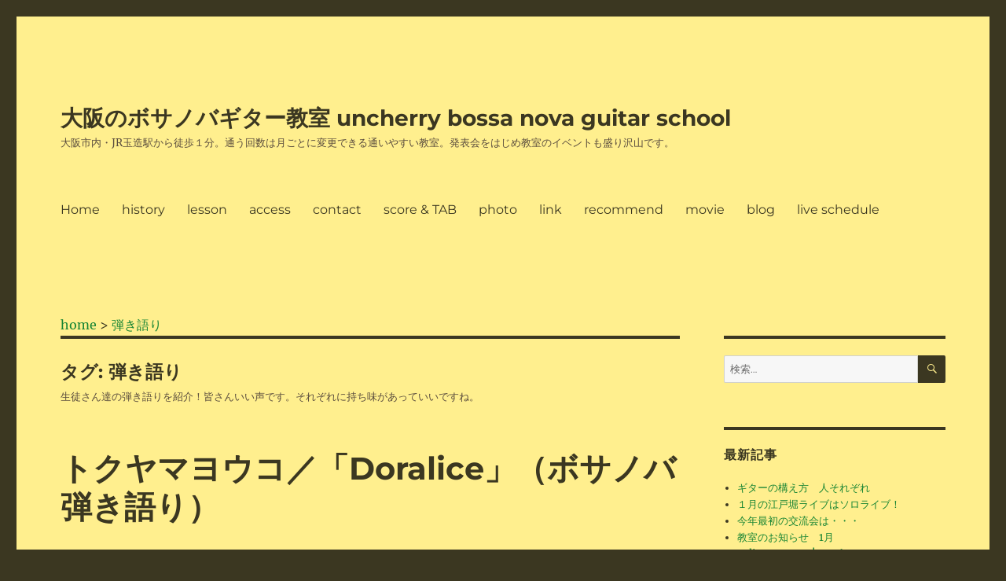

--- FILE ---
content_type: text/html; charset=UTF-8
request_url: https://uncherry.com/tag/%E5%BC%BE%E3%81%8D%E8%AA%9E%E3%82%8A/
body_size: 21113
content:
<!DOCTYPE html>
<html lang="ja" class="no-js">
<head>
<meta charset="UTF-8">
<meta name="viewport" content="width=device-width, initial-scale=1.0">
<link rel="profile" href="https://gmpg.org/xfn/11">
<script>
(function(html){html.className = html.className.replace(/\bno-js\b/,'js')})(document.documentElement);
//# sourceURL=twentysixteen_javascript_detection
</script>
<meta name='robots' content='index, follow, max-image-preview:large, max-snippet:-1, max-video-preview:-1' />
<!-- This site is optimized with the Yoast SEO plugin v26.7 - https://yoast.com/wordpress/plugins/seo/ -->
<title>弾き語り アーカイブ - 大阪のボサノバギター教室 uncherry bossa nova guitar school</title>
<link rel="canonical" href="https://uncherry.com/tag/弾き語り/" />
<link rel="next" href="https://uncherry.com/tag/%e5%bc%be%e3%81%8d%e8%aa%9e%e3%82%8a/page/2/" />
<meta property="og:locale" content="ja_JP" />
<meta property="og:type" content="article" />
<meta property="og:title" content="弾き語り アーカイブ - 大阪のボサノバギター教室 uncherry bossa nova guitar school" />
<meta property="og:description" content="生徒さん達の弾き語りを紹介！皆さんいい声です。それぞれに持ち味があっていいですね。" />
<meta property="og:url" content="https://uncherry.com/tag/弾き語り/" />
<meta property="og:site_name" content="大阪のボサノバギター教室 uncherry bossa nova guitar school" />
<meta name="twitter:card" content="summary_large_image" />
<meta name="twitter:site" content="@uncherry_bossa" />
<script type="application/ld+json" class="yoast-schema-graph">{"@context":"https://schema.org","@graph":[{"@type":"CollectionPage","@id":"https://uncherry.com/tag/%e5%bc%be%e3%81%8d%e8%aa%9e%e3%82%8a/","url":"https://uncherry.com/tag/%e5%bc%be%e3%81%8d%e8%aa%9e%e3%82%8a/","name":"弾き語り アーカイブ - 大阪のボサノバギター教室 uncherry bossa nova guitar school","isPartOf":{"@id":"https://uncherry.com/#website"},"breadcrumb":{"@id":"https://uncherry.com/tag/%e5%bc%be%e3%81%8d%e8%aa%9e%e3%82%8a/#breadcrumb"},"inLanguage":"ja"},{"@type":"BreadcrumbList","@id":"https://uncherry.com/tag/%e5%bc%be%e3%81%8d%e8%aa%9e%e3%82%8a/#breadcrumb","itemListElement":[{"@type":"ListItem","position":1,"name":"ホーム","item":"https://uncherry.com/"},{"@type":"ListItem","position":2,"name":"弾き語り"}]},{"@type":"WebSite","@id":"https://uncherry.com/#website","url":"https://uncherry.com/","name":"大阪のボサノバギター教室 uncherry bossa nova guitar school","description":"大阪市内・JR玉造駅から徒歩１分。通う回数は月ごとに変更できる通いやすい教室。発表会をはじめ教室のイベントも盛り沢山です。","publisher":{"@id":"https://uncherry.com/#organization"},"potentialAction":[{"@type":"SearchAction","target":{"@type":"EntryPoint","urlTemplate":"https://uncherry.com/?s={search_term_string}"},"query-input":{"@type":"PropertyValueSpecification","valueRequired":true,"valueName":"search_term_string"}}],"inLanguage":"ja"},{"@type":"Organization","@id":"https://uncherry.com/#organization","name":"大阪のボサノバギター教室 uncherry bossa nova guitar school","url":"https://uncherry.com/","logo":{"@type":"ImageObject","inLanguage":"ja","@id":"https://uncherry.com/#/schema/logo/image/","url":"https://uncherry.com/wp-content/uploads/2025/09/2022entrance_green.jpg","contentUrl":"https://uncherry.com/wp-content/uploads/2025/09/2022entrance_green.jpg","width":1748,"height":1181,"caption":"大阪のボサノバギター教室 uncherry bossa nova guitar school"},"image":{"@id":"https://uncherry.com/#/schema/logo/image/"},"sameAs":["https://www.facebook.com/profile.php?id=100057297587323","https://x.com/uncherry_bossa"]}]}</script>
<!-- / Yoast SEO plugin. -->
<link rel='dns-prefetch' href='//static.addtoany.com' />
<link rel="alternate" type="application/rss+xml" title="大阪のボサノバギター教室  uncherry bossa nova guitar school &raquo; フィード" href="https://uncherry.com/feed/" />
<link rel="alternate" type="application/rss+xml" title="大阪のボサノバギター教室  uncherry bossa nova guitar school &raquo; コメントフィード" href="https://uncherry.com/comments/feed/" />
<link rel="alternate" type="application/rss+xml" title="大阪のボサノバギター教室  uncherry bossa nova guitar school &raquo; 弾き語り タグのフィード" href="https://uncherry.com/tag/%e5%bc%be%e3%81%8d%e8%aa%9e%e3%82%8a/feed/" />
<style id='wp-img-auto-sizes-contain-inline-css'>
img:is([sizes=auto i],[sizes^="auto," i]){contain-intrinsic-size:3000px 1500px}
/*# sourceURL=wp-img-auto-sizes-contain-inline-css */
</style>
<style id='wp-emoji-styles-inline-css'>
img.wp-smiley, img.emoji {
display: inline !important;
border: none !important;
box-shadow: none !important;
height: 1em !important;
width: 1em !important;
margin: 0 0.07em !important;
vertical-align: -0.1em !important;
background: none !important;
padding: 0 !important;
}
/*# sourceURL=wp-emoji-styles-inline-css */
</style>
<style id='wp-block-library-inline-css'>
:root{--wp-block-synced-color:#7a00df;--wp-block-synced-color--rgb:122,0,223;--wp-bound-block-color:var(--wp-block-synced-color);--wp-editor-canvas-background:#ddd;--wp-admin-theme-color:#007cba;--wp-admin-theme-color--rgb:0,124,186;--wp-admin-theme-color-darker-10:#006ba1;--wp-admin-theme-color-darker-10--rgb:0,107,160.5;--wp-admin-theme-color-darker-20:#005a87;--wp-admin-theme-color-darker-20--rgb:0,90,135;--wp-admin-border-width-focus:2px}@media (min-resolution:192dpi){:root{--wp-admin-border-width-focus:1.5px}}.wp-element-button{cursor:pointer}:root .has-very-light-gray-background-color{background-color:#eee}:root .has-very-dark-gray-background-color{background-color:#313131}:root .has-very-light-gray-color{color:#eee}:root .has-very-dark-gray-color{color:#313131}:root .has-vivid-green-cyan-to-vivid-cyan-blue-gradient-background{background:linear-gradient(135deg,#00d084,#0693e3)}:root .has-purple-crush-gradient-background{background:linear-gradient(135deg,#34e2e4,#4721fb 50%,#ab1dfe)}:root .has-hazy-dawn-gradient-background{background:linear-gradient(135deg,#faaca8,#dad0ec)}:root .has-subdued-olive-gradient-background{background:linear-gradient(135deg,#fafae1,#67a671)}:root .has-atomic-cream-gradient-background{background:linear-gradient(135deg,#fdd79a,#004a59)}:root .has-nightshade-gradient-background{background:linear-gradient(135deg,#330968,#31cdcf)}:root .has-midnight-gradient-background{background:linear-gradient(135deg,#020381,#2874fc)}:root{--wp--preset--font-size--normal:16px;--wp--preset--font-size--huge:42px}.has-regular-font-size{font-size:1em}.has-larger-font-size{font-size:2.625em}.has-normal-font-size{font-size:var(--wp--preset--font-size--normal)}.has-huge-font-size{font-size:var(--wp--preset--font-size--huge)}.has-text-align-center{text-align:center}.has-text-align-left{text-align:left}.has-text-align-right{text-align:right}.has-fit-text{white-space:nowrap!important}#end-resizable-editor-section{display:none}.aligncenter{clear:both}.items-justified-left{justify-content:flex-start}.items-justified-center{justify-content:center}.items-justified-right{justify-content:flex-end}.items-justified-space-between{justify-content:space-between}.screen-reader-text{border:0;clip-path:inset(50%);height:1px;margin:-1px;overflow:hidden;padding:0;position:absolute;width:1px;word-wrap:normal!important}.screen-reader-text:focus{background-color:#ddd;clip-path:none;color:#444;display:block;font-size:1em;height:auto;left:5px;line-height:normal;padding:15px 23px 14px;text-decoration:none;top:5px;width:auto;z-index:100000}html :where(.has-border-color){border-style:solid}html :where([style*=border-top-color]){border-top-style:solid}html :where([style*=border-right-color]){border-right-style:solid}html :where([style*=border-bottom-color]){border-bottom-style:solid}html :where([style*=border-left-color]){border-left-style:solid}html :where([style*=border-width]){border-style:solid}html :where([style*=border-top-width]){border-top-style:solid}html :where([style*=border-right-width]){border-right-style:solid}html :where([style*=border-bottom-width]){border-bottom-style:solid}html :where([style*=border-left-width]){border-left-style:solid}html :where(img[class*=wp-image-]){height:auto;max-width:100%}:where(figure){margin:0 0 1em}html :where(.is-position-sticky){--wp-admin--admin-bar--position-offset:var(--wp-admin--admin-bar--height,0px)}@media screen and (max-width:600px){html :where(.is-position-sticky){--wp-admin--admin-bar--position-offset:0px}}
/*# sourceURL=wp-block-library-inline-css */
</style><style id='wp-block-heading-inline-css'>
h1:where(.wp-block-heading).has-background,h2:where(.wp-block-heading).has-background,h3:where(.wp-block-heading).has-background,h4:where(.wp-block-heading).has-background,h5:where(.wp-block-heading).has-background,h6:where(.wp-block-heading).has-background{padding:1.25em 2.375em}h1.has-text-align-left[style*=writing-mode]:where([style*=vertical-lr]),h1.has-text-align-right[style*=writing-mode]:where([style*=vertical-rl]),h2.has-text-align-left[style*=writing-mode]:where([style*=vertical-lr]),h2.has-text-align-right[style*=writing-mode]:where([style*=vertical-rl]),h3.has-text-align-left[style*=writing-mode]:where([style*=vertical-lr]),h3.has-text-align-right[style*=writing-mode]:where([style*=vertical-rl]),h4.has-text-align-left[style*=writing-mode]:where([style*=vertical-lr]),h4.has-text-align-right[style*=writing-mode]:where([style*=vertical-rl]),h5.has-text-align-left[style*=writing-mode]:where([style*=vertical-lr]),h5.has-text-align-right[style*=writing-mode]:where([style*=vertical-rl]),h6.has-text-align-left[style*=writing-mode]:where([style*=vertical-lr]),h6.has-text-align-right[style*=writing-mode]:where([style*=vertical-rl]){rotate:180deg}
/*# sourceURL=https://uncherry.com/wp-includes/blocks/heading/style.min.css */
</style>
<style id='wp-block-image-inline-css'>
.wp-block-image>a,.wp-block-image>figure>a{display:inline-block}.wp-block-image img{box-sizing:border-box;height:auto;max-width:100%;vertical-align:bottom}@media not (prefers-reduced-motion){.wp-block-image img.hide{visibility:hidden}.wp-block-image img.show{animation:show-content-image .4s}}.wp-block-image[style*=border-radius] img,.wp-block-image[style*=border-radius]>a{border-radius:inherit}.wp-block-image.has-custom-border img{box-sizing:border-box}.wp-block-image.aligncenter{text-align:center}.wp-block-image.alignfull>a,.wp-block-image.alignwide>a{width:100%}.wp-block-image.alignfull img,.wp-block-image.alignwide img{height:auto;width:100%}.wp-block-image .aligncenter,.wp-block-image .alignleft,.wp-block-image .alignright,.wp-block-image.aligncenter,.wp-block-image.alignleft,.wp-block-image.alignright{display:table}.wp-block-image .aligncenter>figcaption,.wp-block-image .alignleft>figcaption,.wp-block-image .alignright>figcaption,.wp-block-image.aligncenter>figcaption,.wp-block-image.alignleft>figcaption,.wp-block-image.alignright>figcaption{caption-side:bottom;display:table-caption}.wp-block-image .alignleft{float:left;margin:.5em 1em .5em 0}.wp-block-image .alignright{float:right;margin:.5em 0 .5em 1em}.wp-block-image .aligncenter{margin-left:auto;margin-right:auto}.wp-block-image :where(figcaption){margin-bottom:1em;margin-top:.5em}.wp-block-image.is-style-circle-mask img{border-radius:9999px}@supports ((-webkit-mask-image:none) or (mask-image:none)) or (-webkit-mask-image:none){.wp-block-image.is-style-circle-mask img{border-radius:0;-webkit-mask-image:url('data:image/svg+xml;utf8,<svg viewBox="0 0 100 100" xmlns="http://www.w3.org/2000/svg"><circle cx="50" cy="50" r="50"/></svg>');mask-image:url('data:image/svg+xml;utf8,<svg viewBox="0 0 100 100" xmlns="http://www.w3.org/2000/svg"><circle cx="50" cy="50" r="50"/></svg>');mask-mode:alpha;-webkit-mask-position:center;mask-position:center;-webkit-mask-repeat:no-repeat;mask-repeat:no-repeat;-webkit-mask-size:contain;mask-size:contain}}:root :where(.wp-block-image.is-style-rounded img,.wp-block-image .is-style-rounded img){border-radius:9999px}.wp-block-image figure{margin:0}.wp-lightbox-container{display:flex;flex-direction:column;position:relative}.wp-lightbox-container img{cursor:zoom-in}.wp-lightbox-container img:hover+button{opacity:1}.wp-lightbox-container button{align-items:center;backdrop-filter:blur(16px) saturate(180%);background-color:#5a5a5a40;border:none;border-radius:4px;cursor:zoom-in;display:flex;height:20px;justify-content:center;opacity:0;padding:0;position:absolute;right:16px;text-align:center;top:16px;width:20px;z-index:100}@media not (prefers-reduced-motion){.wp-lightbox-container button{transition:opacity .2s ease}}.wp-lightbox-container button:focus-visible{outline:3px auto #5a5a5a40;outline:3px auto -webkit-focus-ring-color;outline-offset:3px}.wp-lightbox-container button:hover{cursor:pointer;opacity:1}.wp-lightbox-container button:focus{opacity:1}.wp-lightbox-container button:focus,.wp-lightbox-container button:hover,.wp-lightbox-container button:not(:hover):not(:active):not(.has-background){background-color:#5a5a5a40;border:none}.wp-lightbox-overlay{box-sizing:border-box;cursor:zoom-out;height:100vh;left:0;overflow:hidden;position:fixed;top:0;visibility:hidden;width:100%;z-index:100000}.wp-lightbox-overlay .close-button{align-items:center;cursor:pointer;display:flex;justify-content:center;min-height:40px;min-width:40px;padding:0;position:absolute;right:calc(env(safe-area-inset-right) + 16px);top:calc(env(safe-area-inset-top) + 16px);z-index:5000000}.wp-lightbox-overlay .close-button:focus,.wp-lightbox-overlay .close-button:hover,.wp-lightbox-overlay .close-button:not(:hover):not(:active):not(.has-background){background:none;border:none}.wp-lightbox-overlay .lightbox-image-container{height:var(--wp--lightbox-container-height);left:50%;overflow:hidden;position:absolute;top:50%;transform:translate(-50%,-50%);transform-origin:top left;width:var(--wp--lightbox-container-width);z-index:9999999999}.wp-lightbox-overlay .wp-block-image{align-items:center;box-sizing:border-box;display:flex;height:100%;justify-content:center;margin:0;position:relative;transform-origin:0 0;width:100%;z-index:3000000}.wp-lightbox-overlay .wp-block-image img{height:var(--wp--lightbox-image-height);min-height:var(--wp--lightbox-image-height);min-width:var(--wp--lightbox-image-width);width:var(--wp--lightbox-image-width)}.wp-lightbox-overlay .wp-block-image figcaption{display:none}.wp-lightbox-overlay button{background:none;border:none}.wp-lightbox-overlay .scrim{background-color:#fff;height:100%;opacity:.9;position:absolute;width:100%;z-index:2000000}.wp-lightbox-overlay.active{visibility:visible}@media not (prefers-reduced-motion){.wp-lightbox-overlay.active{animation:turn-on-visibility .25s both}.wp-lightbox-overlay.active img{animation:turn-on-visibility .35s both}.wp-lightbox-overlay.show-closing-animation:not(.active){animation:turn-off-visibility .35s both}.wp-lightbox-overlay.show-closing-animation:not(.active) img{animation:turn-off-visibility .25s both}.wp-lightbox-overlay.zoom.active{animation:none;opacity:1;visibility:visible}.wp-lightbox-overlay.zoom.active .lightbox-image-container{animation:lightbox-zoom-in .4s}.wp-lightbox-overlay.zoom.active .lightbox-image-container img{animation:none}.wp-lightbox-overlay.zoom.active .scrim{animation:turn-on-visibility .4s forwards}.wp-lightbox-overlay.zoom.show-closing-animation:not(.active){animation:none}.wp-lightbox-overlay.zoom.show-closing-animation:not(.active) .lightbox-image-container{animation:lightbox-zoom-out .4s}.wp-lightbox-overlay.zoom.show-closing-animation:not(.active) .lightbox-image-container img{animation:none}.wp-lightbox-overlay.zoom.show-closing-animation:not(.active) .scrim{animation:turn-off-visibility .4s forwards}}@keyframes show-content-image{0%{visibility:hidden}99%{visibility:hidden}to{visibility:visible}}@keyframes turn-on-visibility{0%{opacity:0}to{opacity:1}}@keyframes turn-off-visibility{0%{opacity:1;visibility:visible}99%{opacity:0;visibility:visible}to{opacity:0;visibility:hidden}}@keyframes lightbox-zoom-in{0%{transform:translate(calc((-100vw + var(--wp--lightbox-scrollbar-width))/2 + var(--wp--lightbox-initial-left-position)),calc(-50vh + var(--wp--lightbox-initial-top-position))) scale(var(--wp--lightbox-scale))}to{transform:translate(-50%,-50%) scale(1)}}@keyframes lightbox-zoom-out{0%{transform:translate(-50%,-50%) scale(1);visibility:visible}99%{visibility:visible}to{transform:translate(calc((-100vw + var(--wp--lightbox-scrollbar-width))/2 + var(--wp--lightbox-initial-left-position)),calc(-50vh + var(--wp--lightbox-initial-top-position))) scale(var(--wp--lightbox-scale));visibility:hidden}}
/*# sourceURL=https://uncherry.com/wp-includes/blocks/image/style.min.css */
</style>
<style id='wp-block-image-theme-inline-css'>
:root :where(.wp-block-image figcaption){color:#555;font-size:13px;text-align:center}.is-dark-theme :root :where(.wp-block-image figcaption){color:#ffffffa6}.wp-block-image{margin:0 0 1em}
/*# sourceURL=https://uncherry.com/wp-includes/blocks/image/theme.min.css */
</style>
<style id='wp-block-embed-inline-css'>
.wp-block-embed.alignleft,.wp-block-embed.alignright,.wp-block[data-align=left]>[data-type="core/embed"],.wp-block[data-align=right]>[data-type="core/embed"]{max-width:360px;width:100%}.wp-block-embed.alignleft .wp-block-embed__wrapper,.wp-block-embed.alignright .wp-block-embed__wrapper,.wp-block[data-align=left]>[data-type="core/embed"] .wp-block-embed__wrapper,.wp-block[data-align=right]>[data-type="core/embed"] .wp-block-embed__wrapper{min-width:280px}.wp-block-cover .wp-block-embed{min-height:240px;min-width:320px}.wp-block-embed{overflow-wrap:break-word}.wp-block-embed :where(figcaption){margin-bottom:1em;margin-top:.5em}.wp-block-embed iframe{max-width:100%}.wp-block-embed__wrapper{position:relative}.wp-embed-responsive .wp-has-aspect-ratio .wp-block-embed__wrapper:before{content:"";display:block;padding-top:50%}.wp-embed-responsive .wp-has-aspect-ratio iframe{bottom:0;height:100%;left:0;position:absolute;right:0;top:0;width:100%}.wp-embed-responsive .wp-embed-aspect-21-9 .wp-block-embed__wrapper:before{padding-top:42.85%}.wp-embed-responsive .wp-embed-aspect-18-9 .wp-block-embed__wrapper:before{padding-top:50%}.wp-embed-responsive .wp-embed-aspect-16-9 .wp-block-embed__wrapper:before{padding-top:56.25%}.wp-embed-responsive .wp-embed-aspect-4-3 .wp-block-embed__wrapper:before{padding-top:75%}.wp-embed-responsive .wp-embed-aspect-1-1 .wp-block-embed__wrapper:before{padding-top:100%}.wp-embed-responsive .wp-embed-aspect-9-16 .wp-block-embed__wrapper:before{padding-top:177.77%}.wp-embed-responsive .wp-embed-aspect-1-2 .wp-block-embed__wrapper:before{padding-top:200%}
/*# sourceURL=https://uncherry.com/wp-includes/blocks/embed/style.min.css */
</style>
<style id='wp-block-embed-theme-inline-css'>
.wp-block-embed :where(figcaption){color:#555;font-size:13px;text-align:center}.is-dark-theme .wp-block-embed :where(figcaption){color:#ffffffa6}.wp-block-embed{margin:0 0 1em}
/*# sourceURL=https://uncherry.com/wp-includes/blocks/embed/theme.min.css */
</style>
<style id='wp-block-paragraph-inline-css'>
.is-small-text{font-size:.875em}.is-regular-text{font-size:1em}.is-large-text{font-size:2.25em}.is-larger-text{font-size:3em}.has-drop-cap:not(:focus):first-letter{float:left;font-size:8.4em;font-style:normal;font-weight:100;line-height:.68;margin:.05em .1em 0 0;text-transform:uppercase}body.rtl .has-drop-cap:not(:focus):first-letter{float:none;margin-left:.1em}p.has-drop-cap.has-background{overflow:hidden}:root :where(p.has-background){padding:1.25em 2.375em}:where(p.has-text-color:not(.has-link-color)) a{color:inherit}p.has-text-align-left[style*="writing-mode:vertical-lr"],p.has-text-align-right[style*="writing-mode:vertical-rl"]{rotate:180deg}
/*# sourceURL=https://uncherry.com/wp-includes/blocks/paragraph/style.min.css */
</style>
<style id='wp-block-preformatted-inline-css'>
.wp-block-preformatted{box-sizing:border-box;white-space:pre-wrap}:where(.wp-block-preformatted.has-background){padding:1.25em 2.375em}
/*# sourceURL=https://uncherry.com/wp-includes/blocks/preformatted/style.min.css */
</style>
<style id='global-styles-inline-css'>
:root{--wp--preset--aspect-ratio--square: 1;--wp--preset--aspect-ratio--4-3: 4/3;--wp--preset--aspect-ratio--3-4: 3/4;--wp--preset--aspect-ratio--3-2: 3/2;--wp--preset--aspect-ratio--2-3: 2/3;--wp--preset--aspect-ratio--16-9: 16/9;--wp--preset--aspect-ratio--9-16: 9/16;--wp--preset--color--black: #000000;--wp--preset--color--cyan-bluish-gray: #abb8c3;--wp--preset--color--white: #fff;--wp--preset--color--pale-pink: #f78da7;--wp--preset--color--vivid-red: #cf2e2e;--wp--preset--color--luminous-vivid-orange: #ff6900;--wp--preset--color--luminous-vivid-amber: #fcb900;--wp--preset--color--light-green-cyan: #7bdcb5;--wp--preset--color--vivid-green-cyan: #00d084;--wp--preset--color--pale-cyan-blue: #8ed1fc;--wp--preset--color--vivid-cyan-blue: #0693e3;--wp--preset--color--vivid-purple: #9b51e0;--wp--preset--color--dark-gray: #1a1a1a;--wp--preset--color--medium-gray: #686868;--wp--preset--color--light-gray: #e5e5e5;--wp--preset--color--blue-gray: #4d545c;--wp--preset--color--bright-blue: #007acc;--wp--preset--color--light-blue: #9adffd;--wp--preset--color--dark-brown: #402b30;--wp--preset--color--medium-brown: #774e24;--wp--preset--color--dark-red: #640c1f;--wp--preset--color--bright-red: #ff675f;--wp--preset--color--yellow: #ffef8e;--wp--preset--gradient--vivid-cyan-blue-to-vivid-purple: linear-gradient(135deg,rgb(6,147,227) 0%,rgb(155,81,224) 100%);--wp--preset--gradient--light-green-cyan-to-vivid-green-cyan: linear-gradient(135deg,rgb(122,220,180) 0%,rgb(0,208,130) 100%);--wp--preset--gradient--luminous-vivid-amber-to-luminous-vivid-orange: linear-gradient(135deg,rgb(252,185,0) 0%,rgb(255,105,0) 100%);--wp--preset--gradient--luminous-vivid-orange-to-vivid-red: linear-gradient(135deg,rgb(255,105,0) 0%,rgb(207,46,46) 100%);--wp--preset--gradient--very-light-gray-to-cyan-bluish-gray: linear-gradient(135deg,rgb(238,238,238) 0%,rgb(169,184,195) 100%);--wp--preset--gradient--cool-to-warm-spectrum: linear-gradient(135deg,rgb(74,234,220) 0%,rgb(151,120,209) 20%,rgb(207,42,186) 40%,rgb(238,44,130) 60%,rgb(251,105,98) 80%,rgb(254,248,76) 100%);--wp--preset--gradient--blush-light-purple: linear-gradient(135deg,rgb(255,206,236) 0%,rgb(152,150,240) 100%);--wp--preset--gradient--blush-bordeaux: linear-gradient(135deg,rgb(254,205,165) 0%,rgb(254,45,45) 50%,rgb(107,0,62) 100%);--wp--preset--gradient--luminous-dusk: linear-gradient(135deg,rgb(255,203,112) 0%,rgb(199,81,192) 50%,rgb(65,88,208) 100%);--wp--preset--gradient--pale-ocean: linear-gradient(135deg,rgb(255,245,203) 0%,rgb(182,227,212) 50%,rgb(51,167,181) 100%);--wp--preset--gradient--electric-grass: linear-gradient(135deg,rgb(202,248,128) 0%,rgb(113,206,126) 100%);--wp--preset--gradient--midnight: linear-gradient(135deg,rgb(2,3,129) 0%,rgb(40,116,252) 100%);--wp--preset--font-size--small: 13px;--wp--preset--font-size--medium: 20px;--wp--preset--font-size--large: 36px;--wp--preset--font-size--x-large: 42px;--wp--preset--spacing--20: 0.44rem;--wp--preset--spacing--30: 0.67rem;--wp--preset--spacing--40: 1rem;--wp--preset--spacing--50: 1.5rem;--wp--preset--spacing--60: 2.25rem;--wp--preset--spacing--70: 3.38rem;--wp--preset--spacing--80: 5.06rem;--wp--preset--shadow--natural: 6px 6px 9px rgba(0, 0, 0, 0.2);--wp--preset--shadow--deep: 12px 12px 50px rgba(0, 0, 0, 0.4);--wp--preset--shadow--sharp: 6px 6px 0px rgba(0, 0, 0, 0.2);--wp--preset--shadow--outlined: 6px 6px 0px -3px rgb(255, 255, 255), 6px 6px rgb(0, 0, 0);--wp--preset--shadow--crisp: 6px 6px 0px rgb(0, 0, 0);}:where(.is-layout-flex){gap: 0.5em;}:where(.is-layout-grid){gap: 0.5em;}body .is-layout-flex{display: flex;}.is-layout-flex{flex-wrap: wrap;align-items: center;}.is-layout-flex > :is(*, div){margin: 0;}body .is-layout-grid{display: grid;}.is-layout-grid > :is(*, div){margin: 0;}:where(.wp-block-columns.is-layout-flex){gap: 2em;}:where(.wp-block-columns.is-layout-grid){gap: 2em;}:where(.wp-block-post-template.is-layout-flex){gap: 1.25em;}:where(.wp-block-post-template.is-layout-grid){gap: 1.25em;}.has-black-color{color: var(--wp--preset--color--black) !important;}.has-cyan-bluish-gray-color{color: var(--wp--preset--color--cyan-bluish-gray) !important;}.has-white-color{color: var(--wp--preset--color--white) !important;}.has-pale-pink-color{color: var(--wp--preset--color--pale-pink) !important;}.has-vivid-red-color{color: var(--wp--preset--color--vivid-red) !important;}.has-luminous-vivid-orange-color{color: var(--wp--preset--color--luminous-vivid-orange) !important;}.has-luminous-vivid-amber-color{color: var(--wp--preset--color--luminous-vivid-amber) !important;}.has-light-green-cyan-color{color: var(--wp--preset--color--light-green-cyan) !important;}.has-vivid-green-cyan-color{color: var(--wp--preset--color--vivid-green-cyan) !important;}.has-pale-cyan-blue-color{color: var(--wp--preset--color--pale-cyan-blue) !important;}.has-vivid-cyan-blue-color{color: var(--wp--preset--color--vivid-cyan-blue) !important;}.has-vivid-purple-color{color: var(--wp--preset--color--vivid-purple) !important;}.has-black-background-color{background-color: var(--wp--preset--color--black) !important;}.has-cyan-bluish-gray-background-color{background-color: var(--wp--preset--color--cyan-bluish-gray) !important;}.has-white-background-color{background-color: var(--wp--preset--color--white) !important;}.has-pale-pink-background-color{background-color: var(--wp--preset--color--pale-pink) !important;}.has-vivid-red-background-color{background-color: var(--wp--preset--color--vivid-red) !important;}.has-luminous-vivid-orange-background-color{background-color: var(--wp--preset--color--luminous-vivid-orange) !important;}.has-luminous-vivid-amber-background-color{background-color: var(--wp--preset--color--luminous-vivid-amber) !important;}.has-light-green-cyan-background-color{background-color: var(--wp--preset--color--light-green-cyan) !important;}.has-vivid-green-cyan-background-color{background-color: var(--wp--preset--color--vivid-green-cyan) !important;}.has-pale-cyan-blue-background-color{background-color: var(--wp--preset--color--pale-cyan-blue) !important;}.has-vivid-cyan-blue-background-color{background-color: var(--wp--preset--color--vivid-cyan-blue) !important;}.has-vivid-purple-background-color{background-color: var(--wp--preset--color--vivid-purple) !important;}.has-black-border-color{border-color: var(--wp--preset--color--black) !important;}.has-cyan-bluish-gray-border-color{border-color: var(--wp--preset--color--cyan-bluish-gray) !important;}.has-white-border-color{border-color: var(--wp--preset--color--white) !important;}.has-pale-pink-border-color{border-color: var(--wp--preset--color--pale-pink) !important;}.has-vivid-red-border-color{border-color: var(--wp--preset--color--vivid-red) !important;}.has-luminous-vivid-orange-border-color{border-color: var(--wp--preset--color--luminous-vivid-orange) !important;}.has-luminous-vivid-amber-border-color{border-color: var(--wp--preset--color--luminous-vivid-amber) !important;}.has-light-green-cyan-border-color{border-color: var(--wp--preset--color--light-green-cyan) !important;}.has-vivid-green-cyan-border-color{border-color: var(--wp--preset--color--vivid-green-cyan) !important;}.has-pale-cyan-blue-border-color{border-color: var(--wp--preset--color--pale-cyan-blue) !important;}.has-vivid-cyan-blue-border-color{border-color: var(--wp--preset--color--vivid-cyan-blue) !important;}.has-vivid-purple-border-color{border-color: var(--wp--preset--color--vivid-purple) !important;}.has-vivid-cyan-blue-to-vivid-purple-gradient-background{background: var(--wp--preset--gradient--vivid-cyan-blue-to-vivid-purple) !important;}.has-light-green-cyan-to-vivid-green-cyan-gradient-background{background: var(--wp--preset--gradient--light-green-cyan-to-vivid-green-cyan) !important;}.has-luminous-vivid-amber-to-luminous-vivid-orange-gradient-background{background: var(--wp--preset--gradient--luminous-vivid-amber-to-luminous-vivid-orange) !important;}.has-luminous-vivid-orange-to-vivid-red-gradient-background{background: var(--wp--preset--gradient--luminous-vivid-orange-to-vivid-red) !important;}.has-very-light-gray-to-cyan-bluish-gray-gradient-background{background: var(--wp--preset--gradient--very-light-gray-to-cyan-bluish-gray) !important;}.has-cool-to-warm-spectrum-gradient-background{background: var(--wp--preset--gradient--cool-to-warm-spectrum) !important;}.has-blush-light-purple-gradient-background{background: var(--wp--preset--gradient--blush-light-purple) !important;}.has-blush-bordeaux-gradient-background{background: var(--wp--preset--gradient--blush-bordeaux) !important;}.has-luminous-dusk-gradient-background{background: var(--wp--preset--gradient--luminous-dusk) !important;}.has-pale-ocean-gradient-background{background: var(--wp--preset--gradient--pale-ocean) !important;}.has-electric-grass-gradient-background{background: var(--wp--preset--gradient--electric-grass) !important;}.has-midnight-gradient-background{background: var(--wp--preset--gradient--midnight) !important;}.has-small-font-size{font-size: var(--wp--preset--font-size--small) !important;}.has-medium-font-size{font-size: var(--wp--preset--font-size--medium) !important;}.has-large-font-size{font-size: var(--wp--preset--font-size--large) !important;}.has-x-large-font-size{font-size: var(--wp--preset--font-size--x-large) !important;}
/*# sourceURL=global-styles-inline-css */
</style>
<style id='classic-theme-styles-inline-css'>
/*! This file is auto-generated */
.wp-block-button__link{color:#fff;background-color:#32373c;border-radius:9999px;box-shadow:none;text-decoration:none;padding:calc(.667em + 2px) calc(1.333em + 2px);font-size:1.125em}.wp-block-file__button{background:#32373c;color:#fff;text-decoration:none}
/*# sourceURL=/wp-includes/css/classic-themes.min.css */
</style>
<!-- <link rel='stylesheet' id='twentysixteen-fonts-css' href='https://uncherry.com/wp-content/themes/twentysixteen/fonts/merriweather-plus-montserrat-plus-inconsolata.css?ver=20230328' media='all' /> -->
<!-- <link rel='stylesheet' id='genericons-css' href='https://uncherry.com/wp-content/themes/twentysixteen/genericons/genericons.css?ver=20251101' media='all' /> -->
<!-- <link rel='stylesheet' id='twentysixteen-style-css' href='https://uncherry.com/wp-content/themes/twentysixteen/style.css?ver=20251202' media='all' /> -->
<link rel="stylesheet" type="text/css" href="//uncherry.com/wp-content/cache/wpfc-minified/fr4myvef/66xzm.css" media="all"/>
<style id='twentysixteen-style-inline-css'>
/* Color Scheme */
/* Background Color */
body {
background-color: #3b3721;
}
/* Page Background Color */
.site {
background-color: #ffef8e;
}
mark,
ins,
button,
button[disabled]:hover,
button[disabled]:focus,
input[type="button"],
input[type="button"][disabled]:hover,
input[type="button"][disabled]:focus,
input[type="reset"],
input[type="reset"][disabled]:hover,
input[type="reset"][disabled]:focus,
input[type="submit"],
input[type="submit"][disabled]:hover,
input[type="submit"][disabled]:focus,
.menu-toggle.toggled-on,
.menu-toggle.toggled-on:hover,
.menu-toggle.toggled-on:focus,
.pagination .prev,
.pagination .next,
.pagination .prev:hover,
.pagination .prev:focus,
.pagination .next:hover,
.pagination .next:focus,
.pagination .nav-links:before,
.pagination .nav-links:after,
.widget_calendar tbody a,
.widget_calendar tbody a:hover,
.widget_calendar tbody a:focus,
.page-links a,
.page-links a:hover,
.page-links a:focus {
color: #ffef8e;
}
/* Link Color */
.menu-toggle:hover,
.menu-toggle:focus,
a,
.main-navigation a:hover,
.main-navigation a:focus,
.dropdown-toggle:hover,
.dropdown-toggle:focus,
.social-navigation a:hover:before,
.social-navigation a:focus:before,
.post-navigation a:hover .post-title,
.post-navigation a:focus .post-title,
.tagcloud a:hover,
.tagcloud a:focus,
.site-branding .site-title a:hover,
.site-branding .site-title a:focus,
.entry-title a:hover,
.entry-title a:focus,
.entry-footer a:hover,
.entry-footer a:focus,
.comment-metadata a:hover,
.comment-metadata a:focus,
.pingback .comment-edit-link:hover,
.pingback .comment-edit-link:focus,
.comment-reply-link,
.comment-reply-link:hover,
.comment-reply-link:focus,
.required,
.site-info a:hover,
.site-info a:focus {
color: #774e24;
}
mark,
ins,
button:hover,
button:focus,
input[type="button"]:hover,
input[type="button"]:focus,
input[type="reset"]:hover,
input[type="reset"]:focus,
input[type="submit"]:hover,
input[type="submit"]:focus,
.pagination .prev:hover,
.pagination .prev:focus,
.pagination .next:hover,
.pagination .next:focus,
.widget_calendar tbody a,
.page-links a:hover,
.page-links a:focus {
background-color: #774e24;
}
input[type="date"]:focus,
input[type="time"]:focus,
input[type="datetime-local"]:focus,
input[type="week"]:focus,
input[type="month"]:focus,
input[type="text"]:focus,
input[type="email"]:focus,
input[type="url"]:focus,
input[type="password"]:focus,
input[type="search"]:focus,
input[type="tel"]:focus,
input[type="number"]:focus,
textarea:focus,
.tagcloud a:hover,
.tagcloud a:focus,
.menu-toggle:hover,
.menu-toggle:focus {
border-color: #774e24;
}
/* Main Text Color */
body,
blockquote cite,
blockquote small,
.main-navigation a,
.menu-toggle,
.dropdown-toggle,
.social-navigation a,
.post-navigation a,
.pagination a:hover,
.pagination a:focus,
.widget-title a,
.site-branding .site-title a,
.entry-title a,
.page-links > .page-links-title,
.comment-author,
.comment-reply-title small a:hover,
.comment-reply-title small a:focus {
color: #3b3721;
}
blockquote,
.menu-toggle.toggled-on,
.menu-toggle.toggled-on:hover,
.menu-toggle.toggled-on:focus,
.post-navigation,
.post-navigation div + div,
.pagination,
.widget,
.page-header,
.page-links a,
.comments-title,
.comment-reply-title {
border-color: #3b3721;
}
button,
button[disabled]:hover,
button[disabled]:focus,
input[type="button"],
input[type="button"][disabled]:hover,
input[type="button"][disabled]:focus,
input[type="reset"],
input[type="reset"][disabled]:hover,
input[type="reset"][disabled]:focus,
input[type="submit"],
input[type="submit"][disabled]:hover,
input[type="submit"][disabled]:focus,
.menu-toggle.toggled-on,
.menu-toggle.toggled-on:hover,
.menu-toggle.toggled-on:focus,
.pagination:before,
.pagination:after,
.pagination .prev,
.pagination .next,
.page-links a {
background-color: #3b3721;
}
/* Secondary Text Color */
/**
* IE8 and earlier will drop any block with CSS3 selectors.
* Do not combine these styles with the next block.
*/
body:not(.search-results) .entry-summary {
color: #5b4d3e;
}
blockquote,
.post-password-form label,
a:hover,
a:focus,
a:active,
.post-navigation .meta-nav,
.image-navigation,
.comment-navigation,
.widget_recent_entries .post-date,
.widget_rss .rss-date,
.widget_rss cite,
.site-description,
.author-bio,
.entry-footer,
.entry-footer a,
.sticky-post,
.taxonomy-description,
.entry-caption,
.comment-metadata,
.pingback .edit-link,
.comment-metadata a,
.pingback .comment-edit-link,
.comment-form label,
.comment-notes,
.comment-awaiting-moderation,
.logged-in-as,
.form-allowed-tags,
.site-info,
.site-info a,
.wp-caption .wp-caption-text,
.gallery-caption,
.widecolumn label,
.widecolumn .mu_register label {
color: #5b4d3e;
}
.widget_calendar tbody a:hover,
.widget_calendar tbody a:focus {
background-color: #5b4d3e;
}
/* Border Color */
fieldset,
pre,
abbr,
acronym,
table,
th,
td,
input[type="date"],
input[type="time"],
input[type="datetime-local"],
input[type="week"],
input[type="month"],
input[type="text"],
input[type="email"],
input[type="url"],
input[type="password"],
input[type="search"],
input[type="tel"],
input[type="number"],
textarea,
.main-navigation li,
.main-navigation .primary-menu,
.menu-toggle,
.dropdown-toggle:after,
.social-navigation a,
.image-navigation,
.comment-navigation,
.tagcloud a,
.entry-content,
.entry-summary,
.page-links a,
.page-links > span,
.comment-list article,
.comment-list .pingback,
.comment-list .trackback,
.comment-reply-link,
.no-comments,
.widecolumn .mu_register .mu_alert {
border-color: rgba( 59, 55, 33, 0.2);
}
hr,
code {
background-color: rgba( 59, 55, 33, 0.2);
}
@media screen and (min-width: 56.875em) {
.main-navigation li:hover > a,
.main-navigation li.focus > a {
color: #774e24;
}
.main-navigation ul ul,
.main-navigation ul ul li {
border-color: rgba( 59, 55, 33, 0.2);
}
.main-navigation ul ul:before {
border-top-color: rgba( 59, 55, 33, 0.2);
border-bottom-color: rgba( 59, 55, 33, 0.2);
}
.main-navigation ul ul li {
background-color: #ffef8e;
}
.main-navigation ul ul:after {
border-top-color: #ffef8e;
border-bottom-color: #ffef8e;
}
}
/* Custom Link Color */
.menu-toggle:hover,
.menu-toggle:focus,
a,
.main-navigation a:hover,
.main-navigation a:focus,
.dropdown-toggle:hover,
.dropdown-toggle:focus,
.social-navigation a:hover:before,
.social-navigation a:focus:before,
.post-navigation a:hover .post-title,
.post-navigation a:focus .post-title,
.tagcloud a:hover,
.tagcloud a:focus,
.site-branding .site-title a:hover,
.site-branding .site-title a:focus,
.entry-title a:hover,
.entry-title a:focus,
.entry-footer a:hover,
.entry-footer a:focus,
.comment-metadata a:hover,
.comment-metadata a:focus,
.pingback .comment-edit-link:hover,
.pingback .comment-edit-link:focus,
.comment-reply-link,
.comment-reply-link:hover,
.comment-reply-link:focus,
.required,
.site-info a:hover,
.site-info a:focus {
color: #168433;
}
mark,
ins,
button:hover,
button:focus,
input[type="button"]:hover,
input[type="button"]:focus,
input[type="reset"]:hover,
input[type="reset"]:focus,
input[type="submit"]:hover,
input[type="submit"]:focus,
.pagination .prev:hover,
.pagination .prev:focus,
.pagination .next:hover,
.pagination .next:focus,
.widget_calendar tbody a,
.page-links a:hover,
.page-links a:focus {
background-color: #168433;
}
input[type="date"]:focus,
input[type="time"]:focus,
input[type="datetime-local"]:focus,
input[type="week"]:focus,
input[type="month"]:focus,
input[type="text"]:focus,
input[type="email"]:focus,
input[type="url"]:focus,
input[type="password"]:focus,
input[type="search"]:focus,
input[type="tel"]:focus,
input[type="number"]:focus,
textarea:focus,
.tagcloud a:hover,
.tagcloud a:focus,
.menu-toggle:hover,
.menu-toggle:focus {
border-color: #168433;
}
@media screen and (min-width: 56.875em) {
.main-navigation li:hover > a,
.main-navigation li.focus > a {
color: #168433;
}
}
/*# sourceURL=twentysixteen-style-inline-css */
</style>
<!-- <link rel='stylesheet' id='twentysixteen-block-style-css' href='https://uncherry.com/wp-content/themes/twentysixteen/css/blocks.css?ver=20240817' media='all' /> -->
<!-- <link rel='stylesheet' id='addtoany-css' href='https://uncherry.com/wp-content/plugins/add-to-any/addtoany.min.css?ver=1.16' media='all' /> -->
<link rel="stylesheet" type="text/css" href="//uncherry.com/wp-content/cache/wpfc-minified/jy1b41se/20rhd.css" media="all"/>
<script id="addtoany-core-js-before">
window.a2a_config=window.a2a_config||{};a2a_config.callbacks=[];a2a_config.overlays=[];a2a_config.templates={};a2a_localize = {
Share: "共有",
Save: "ブックマーク",
Subscribe: "購読",
Email: "メール",
Bookmark: "ブックマーク",
ShowAll: "すべて表示する",
ShowLess: "小さく表示する",
FindServices: "サービスを探す",
FindAnyServiceToAddTo: "追加するサービスを今すぐ探す",
PoweredBy: "Powered by",
ShareViaEmail: "メールでシェアする",
SubscribeViaEmail: "メールで購読する",
BookmarkInYourBrowser: "ブラウザにブックマーク",
BookmarkInstructions: "このページをブックマークするには、 Ctrl+D または \u2318+D を押下。",
AddToYourFavorites: "お気に入りに追加",
SendFromWebOrProgram: "任意のメールアドレスまたはメールプログラムから送信",
EmailProgram: "メールプログラム",
More: "詳細&#8230;",
ThanksForSharing: "共有ありがとうございます !",
ThanksForFollowing: "フォローありがとうございます !"
};
a2a_config.callbacks.push({ready:function(){document.querySelectorAll(".a2a_s_undefined").forEach(function(emptyIcon){emptyIcon.parentElement.style.display="none";})}});
//# sourceURL=addtoany-core-js-before
</script>
<script defer src="https://static.addtoany.com/menu/page.js" id="addtoany-core-js"></script>
<script src='//uncherry.com/wp-content/cache/wpfc-minified/mc3gvm7c/66xzm.js' type="text/javascript"></script>
<!-- <script src="https://uncherry.com/wp-includes/js/jquery/jquery.min.js?ver=3.7.1" id="jquery-core-js"></script> -->
<!-- <script src="https://uncherry.com/wp-includes/js/jquery/jquery-migrate.min.js?ver=3.4.1" id="jquery-migrate-js"></script> -->
<!-- <script defer src="https://uncherry.com/wp-content/plugins/add-to-any/addtoany.min.js?ver=1.1" id="addtoany-jquery-js"></script> -->
<script id="twentysixteen-script-js-extra">
var screenReaderText = {"expand":"\u30b5\u30d6\u30e1\u30cb\u30e5\u30fc\u3092\u5c55\u958b","collapse":"\u30b5\u30d6\u30e1\u30cb\u30e5\u30fc\u3092\u9589\u3058\u308b"};
//# sourceURL=twentysixteen-script-js-extra
</script>
<script src='//uncherry.com/wp-content/cache/wpfc-minified/kqf2yoe2/66xzm.js' type="text/javascript"></script>
<!-- <script src="https://uncherry.com/wp-content/themes/twentysixteen/js/functions.js?ver=20230629" id="twentysixteen-script-js" defer data-wp-strategy="defer"></script> -->
<link rel="https://api.w.org/" href="https://uncherry.com/wp-json/" /><link rel="alternate" title="JSON" type="application/json" href="https://uncherry.com/wp-json/wp/v2/tags/473" /><link rel="EditURI" type="application/rsd+xml" title="RSD" href="https://uncherry.com/xmlrpc.php?rsd" />
<meta name="generator" content="WordPress 6.9" />
<link rel="icon" href="https://uncherry.com/wp-content/uploads/2016/02/cropped-2016entrance-32x32.jpg" sizes="32x32" />
<link rel="icon" href="https://uncherry.com/wp-content/uploads/2016/02/cropped-2016entrance-192x192.jpg" sizes="192x192" />
<link rel="apple-touch-icon" href="https://uncherry.com/wp-content/uploads/2016/02/cropped-2016entrance-180x180.jpg" />
<meta name="msapplication-TileImage" content="https://uncherry.com/wp-content/uploads/2016/02/cropped-2016entrance-270x270.jpg" />
<style id="wp-custom-css">
.youtube {
position: relative;
padding-bottom: 56.25%;
height: 0;
overflow: hidden;
}
.youtube iframe {
position: absolute;
top: 0;
left: 0;
width: 100%;
height: 100%;
}
</style>
</head>
<body class="archive tag tag-473 wp-embed-responsive wp-theme-twentysixteen group-blog hfeed">
<div id="page" class="site">
<div class="site-inner">
<a class="skip-link screen-reader-text" href="#content">
コンテンツへスキップ		</a>
<header id="masthead" class="site-header">
<div class="site-header-main">
<div class="site-branding">
<p class="site-title"><a href="https://uncherry.com/" rel="home" >大阪のボサノバギター教室  uncherry bossa nova guitar school</a></p>
<p class="site-description">大阪市内・JR玉造駅から徒歩１分。通う回数は月ごとに変更できる通いやすい教室。発表会をはじめ教室のイベントも盛り沢山です。</p>
</div><!-- .site-branding -->
<button id="menu-toggle" class="menu-toggle">メニュー</button>
<div id="site-header-menu" class="site-header-menu">
<nav id="site-navigation" class="main-navigation" aria-label="メインメニュー">
<div class="menu-home-container"><ul id="menu-home" class="primary-menu"><li id="menu-item-18846" class="menu-item menu-item-type-post_type menu-item-object-page menu-item-home menu-item-18846"><a href="https://uncherry.com/">Home</a></li>
<li id="menu-item-51229" class="menu-item menu-item-type-post_type menu-item-object-page menu-item-51229"><a href="https://uncherry.com/guitarschool/history/">history</a></li>
<li id="menu-item-18847" class="menu-item menu-item-type-post_type menu-item-object-page menu-item-18847"><a href="https://uncherry.com/guitarschool/lesson/">lesson</a></li>
<li id="menu-item-18845" class="menu-item menu-item-type-post_type menu-item-object-page menu-item-18845"><a href="https://uncherry.com/guitarschool/access/">access</a></li>
<li id="menu-item-18844" class="menu-item menu-item-type-post_type menu-item-object-page menu-item-18844"><a href="https://uncherry.com/guitarschool/contact/">contact</a></li>
<li id="menu-item-29112" class="menu-item menu-item-type-post_type menu-item-object-page menu-item-29112"><a href="https://uncherry.com/guitarschool/score-tab/">score &#038; TAB</a></li>
<li id="menu-item-18842" class="menu-item menu-item-type-post_type menu-item-object-page menu-item-18842"><a href="https://uncherry.com/guitarschool/photo/">photo</a></li>
<li id="menu-item-18841" class="menu-item menu-item-type-post_type menu-item-object-page menu-item-18841"><a href="https://uncherry.com/guitarschool/link/">link</a></li>
<li id="menu-item-20096" class="menu-item menu-item-type-post_type menu-item-object-page menu-item-20096"><a href="https://uncherry.com/guitarschool/recommend/">recommend</a></li>
<li id="menu-item-18859" class="menu-item menu-item-type-post_type menu-item-object-page menu-item-18859"><a href="https://uncherry.com/guitarschool/movie/">movie</a></li>
<li id="menu-item-18854" class="menu-item menu-item-type-taxonomy menu-item-object-category menu-item-18854"><a href="https://uncherry.com/category/blog/">blog</a></li>
<li id="menu-item-18855" class="menu-item menu-item-type-taxonomy menu-item-object-category menu-item-18855"><a href="https://uncherry.com/category/live-schedule/">live schedule</a></li>
</ul></div>							</nav><!-- .main-navigation -->
</div><!-- .site-header-menu -->
</div><!-- .site-header-main -->
</header><!-- .site-header -->
<div id="content" class="site-content">
<div class="breadcrumbs" typeof="BreadcrumbList" vocab="https://schema.org/">
<span property="itemListElement" typeof="ListItem"><a property="item" typeof="WebPage" title="Go to 大阪のボサノバギター教室  uncherry bossa nova guitar school." href="https://uncherry.com" class="home" ><span property="name">home</span></a><meta property="position" content="1"></span> &gt; <span property="itemListElement" typeof="ListItem"><a property="item" typeof="WebPage" title="Go to the 弾き語り tag archives." href="https://uncherry.com/tag/%e5%bc%be%e3%81%8d%e8%aa%9e%e3%82%8a/" class="archive taxonomy post_tag current-item" aria-current="page"><span property="name">弾き語り</span></a><meta property="position" content="2"></span></div>
<div id="primary" class="content-area">
<main id="main" class="site-main">
<header class="page-header">
<h1 class="page-title">タグ: <span>弾き語り</span></h1><div class="taxonomy-description"><p>生徒さん達の弾き語りを紹介！皆さんいい声です。それぞれに持ち味があっていいですね。</p>
</div>			</header><!-- .page-header -->
<article id="post-50060" class="post-50060 post type-post status-publish format-standard hentry category-bossa-nova-guitar-school tag-535 tag-522 tag-524 tag-1183 tag-702 tag-520 tag-525 tag-1050 tag-206 tag-1182 tag-504 tag-bossa-nova-standard tag-473 tag-813">
<header class="entry-header">
<h2 class="entry-title"><a href="https://uncherry.com/2024/05/27/doralice-bossanova-school/" rel="bookmark">トクヤマヨウコ／「Doralice」（ボサノバ弾き語り）</a></h2>	</header><!-- .entry-header -->
<div class="entry-content">
<p>3月の交流会で「Hô-Bá-Lá-Lá」を演奏してくれた徳山さん。</p>
<figure class="wp-block-image size-full"><img fetchpriority="high" decoding="async" width="360" height="480" src="https://uncherry.com/wp-content/uploads/2024/05/DSC03429.jpg" alt="" class="wp-image-50062" srcset="https://uncherry.com/wp-content/uploads/2024/05/DSC03429.jpg 360w, https://uncherry.com/wp-content/uploads/2024/05/DSC03429-225x300.jpg 225w" sizes="(max-width: 360px) 85vw, 360px" /></figure>
<p>その徳山さんより「Doralice」の動画をいただきました。</p>
<figure class="wp-block-embed is-type-video is-provider-youtube wp-block-embed-youtube wp-embed-aspect-16-9 wp-has-aspect-ratio"><div class="wp-block-embed__wrapper">
<iframe title="トクヤマヨウコ / Doralice" width="840" height="473" src="https://www.youtube.com/embed/YYVuoyzEIM4?feature=oembed" frameborder="0" allow="accelerometer; autoplay; clipboard-write; encrypted-media; gyroscope; picture-in-picture; web-share" referrerpolicy="strict-origin-when-cross-origin" allowfullscreen></iframe>
</div></figure>
<p>「Doralice」はコードチェンジが多い曲なので難しい曲ですが、軽やかに演奏してくれています。ボサノヴァの名盤レコード「<a href="https://uncherry.com/tag/%e3%82%b2%e3%83%83%e3%83%84%e3%83%bb%e3%82%b8%e3%83%ab%e3%83%99%e3%83%ab%e3%83%88/" title="">ゲッツ・ジルベルト</a>」にも収録させている曲なのに、聴くのと弾くのは大違いなので、あんまり生徒さんで「この曲やりたいです！」って言ってくる人はいない。この19年間で２、３人です。ジャズ・ミュージシャンでボサノヴァを演奏する方々も「Doralice」はあんまり演奏していない様な・・・。でもいい曲ですよ。これぞボサノヴァな感じ。</p>
<p>今回も動画アップをOKしてくださった徳山さんに感謝です。全くのギター初心者からここまで弾ける様になるなんてすごいですね。努力の賜物。ありがとうございます♪</p>
<pre class="wp-block-preformatted">関連タグ→「<a href="https://uncherry.com/tag/%e3%83%88%e3%82%af%e3%83%a4%e3%83%9e%e3%83%a8%e3%82%a6%e3%82%b3/" title="">トクヤマヨウコ</a>」さんの初ライブの模様などご覧ください。</pre>
</div><!-- .entry-content -->
<footer class="entry-footer">
<span class="byline"><img alt='' src='https://secure.gravatar.com/avatar/c203306c8b8636f8dbd64cf76ce0653aeff31ae4234f11e968aa60d002ca7143?s=49&#038;d=blank&#038;r=g' srcset='https://secure.gravatar.com/avatar/c203306c8b8636f8dbd64cf76ce0653aeff31ae4234f11e968aa60d002ca7143?s=98&#038;d=blank&#038;r=g 2x' class='avatar avatar-49 photo' height='49' width='49' decoding='async'/><span class="screen-reader-text">投稿者 </span><span class="author vcard"><a class="url fn n" href="https://uncherry.com/author/yukiko/">Yukiko</a></span></span><span class="posted-on"><span class="screen-reader-text">投稿日: </span><a href="https://uncherry.com/2024/05/27/doralice-bossanova-school/" rel="bookmark"><time class="entry-date published" datetime="2024-05-27T15:27:52+09:00">2024年5月27日</time><time class="updated" datetime="2025-10-16T15:43:44+09:00">2025年10月16日</time></a></span><span class="cat-links"><span class="screen-reader-text">カテゴリー </span><a href="https://uncherry.com/category/blog/video/bossa-nova-guitar-school/" rel="category tag">ボサノバギター教室より</a></span><span class="tags-links"><span class="screen-reader-text">タグ </span><a href="https://uncherry.com/tag/%e3%82%ae%e3%82%bf%e3%83%bc%e5%bc%be%e3%81%8d%e8%aa%9e%e3%82%8a/" rel="tag">ギター弾き語り</a>, <a href="https://uncherry.com/tag/%e3%82%ae%e3%82%bf%e3%83%bc%e5%bc%be%e3%81%8d%e8%aa%9e%e3%82%8a%e6%95%99%e5%ae%a4/" rel="tag">ギター弾き語り教室</a>, <a href="https://uncherry.com/tag/%e3%82%ae%e3%82%bf%e3%83%bc%e5%bc%be%e3%81%8d%e8%aa%9e%e3%82%8a%e6%95%99%e5%ae%a4%e3%80%80%e5%a4%a7%e9%98%aa/" rel="tag">ギター弾き語り教室　大阪</a>, <a href="https://uncherry.com/tag/%e3%82%ae%e3%82%bf%e3%83%bc%e6%95%99%e5%ae%a4/" rel="tag">ギター教室</a>, <a href="https://uncherry.com/tag/%e3%82%ae%e3%82%bf%e3%83%bc%e6%95%99%e5%ae%a4%e3%80%80%e5%a4%a7%e9%98%aa/" rel="tag">ギター教室　大阪</a>, <a href="https://uncherry.com/tag/%e3%82%bd%e3%83%ad%e3%82%ae%e3%82%bf%e3%83%bc%e6%95%99%e5%ae%a4/" rel="tag">ソロギター教室</a>, <a href="https://uncherry.com/tag/%e3%82%bd%e3%83%ad%e3%82%ae%e3%82%bf%e3%83%bc%e6%95%99%e5%ae%a4%e3%80%80%e5%a4%a7%e9%98%aa/" rel="tag">ソロギター教室　大阪</a>, <a href="https://uncherry.com/tag/%e3%83%88%e3%82%af%e3%83%a4%e3%83%9e%e3%83%a8%e3%82%a6%e3%82%b3/" rel="tag">トクヤマヨウコ</a>, <a href="https://uncherry.com/tag/%e3%83%9c%e3%82%b5%e3%83%8e%e3%83%90%e3%82%ae%e3%82%bf%e3%83%bc/" rel="tag">ボサノバギター</a>, <a href="https://uncherry.com/tag/%e3%83%9c%e3%82%b5%e3%83%8e%e3%83%90%e3%82%ae%e3%82%bf%e3%83%bc%e6%95%99%e5%ae%a4/" rel="tag">ボサノバギター教室</a>, <a href="https://uncherry.com/tag/%e3%83%9c%e3%82%b5%e3%83%8e%e3%83%90%e3%82%ae%e3%82%bf%e3%83%bc%e6%95%99%e5%ae%a4%e3%80%80%e5%a4%a7%e9%98%aa/" rel="tag">ボサノバギター教室　大阪</a>, <a href="https://uncherry.com/tag/bossa-nova-standard/" rel="tag">ボサノヴァのスタンダード・ナンバー</a>, <a href="https://uncherry.com/tag/%e5%bc%be%e3%81%8d%e8%aa%9e%e3%82%8a/" rel="tag">弾き語り</a>, <a href="https://uncherry.com/tag/%e7%94%9f%e6%bc%94%e5%a5%8f/" rel="tag">生演奏</a></span><span class="comments-link"><a href="https://uncherry.com/2024/05/27/doralice-bossanova-school/#respond"><span class="screen-reader-text">トクヤマヨウコ／「Doralice」（ボサノバ弾き語り）に</span>コメント</a></span>			</footer><!-- .entry-footer -->
</article><!-- #post-50060 -->
<article id="post-49925" class="post-49925 post type-post status-publish format-standard hentry category-bossa-nova-guitar-school tag-535 tag-524 tag-591 tag-859 tag-1050 tag-206 tag-1182 tag-504 tag-342 tag-bossa-nova-standard tag-473 tag-813">
<header class="entry-header">
<h2 class="entry-title"><a href="https://uncherry.com/2024/05/17/wave-bossanova-school/" rel="bookmark">トクヤマヨウコ／「Wave (Vou te contar)」（ボサノバ弾き語り）</a></h2>	</header><!-- .entry-header -->
<div class="entry-content">
<p>2月のオープンマイクステージで演奏してくれた徳山さん。</p>
<figure class="wp-block-image size-full"><img loading="lazy" decoding="async" width="480" height="360" src="https://uncherry.com/wp-content/uploads/2024/05/DSC02432.jpg" alt="" class="wp-image-49927" srcset="https://uncherry.com/wp-content/uploads/2024/05/DSC02432.jpg 480w, https://uncherry.com/wp-content/uploads/2024/05/DSC02432-300x225.jpg 300w" sizes="auto, (max-width: 480px) 85vw, 480px" /></figure>
<p>その徳山さんよりOKをもらって、演奏動画をいただきました。</p>
<figure class="wp-block-embed is-type-video is-provider-youtube wp-block-embed-youtube wp-embed-aspect-16-9 wp-has-aspect-ratio"><div class="wp-block-embed__wrapper">
<iframe loading="lazy" title="トクヤマヨウコ / Wave (Vou te contar)" width="840" height="473" src="https://www.youtube.com/embed/kkWpK6X4Isk?feature=oembed" frameborder="0" allow="accelerometer; autoplay; clipboard-write; encrypted-media; gyroscope; picture-in-picture; web-share" referrerpolicy="strict-origin-when-cross-origin" allowfullscreen></iframe>
</div></figure>
<p>弾き語りを勉強している生徒さんとしては珍しく、徳山さんはソロギター（インスト。ギター演奏だけ）のレッスンもやってみたいと言うことで、以前「Wave」の故・佐藤正美さんの楽譜を勉強していました。なので途中のソロギター部分はその楽譜をベースにしたアレンジになっています。ぜひ最後まで聴いてみてください。</p>
<p>今回も動画アップをOKしてくださった徳山さんに感謝です。ありがとうございます。</p>
<pre class="wp-block-preformatted">関連タグ→「<a href="https://uncherry.com/tag/%e3%83%88%e3%82%af%e3%83%a4%e3%83%9e%e3%83%a8%e3%82%a6%e3%82%b3/" title="">トクヤマヨウコ</a>」もよかったらご覧ください。ライブの模様などアップしています。</pre>
</div><!-- .entry-content -->
<footer class="entry-footer">
<span class="byline"><img alt='' src='https://secure.gravatar.com/avatar/c203306c8b8636f8dbd64cf76ce0653aeff31ae4234f11e968aa60d002ca7143?s=49&#038;d=blank&#038;r=g' srcset='https://secure.gravatar.com/avatar/c203306c8b8636f8dbd64cf76ce0653aeff31ae4234f11e968aa60d002ca7143?s=98&#038;d=blank&#038;r=g 2x' class='avatar avatar-49 photo' height='49' width='49' loading='lazy' decoding='async'/><span class="screen-reader-text">投稿者 </span><span class="author vcard"><a class="url fn n" href="https://uncherry.com/author/yukiko/">Yukiko</a></span></span><span class="posted-on"><span class="screen-reader-text">投稿日: </span><a href="https://uncherry.com/2024/05/17/wave-bossanova-school/" rel="bookmark"><time class="entry-date published" datetime="2024-05-17T10:36:22+09:00">2024年5月17日</time><time class="updated" datetime="2025-10-16T15:40:45+09:00">2025年10月16日</time></a></span><span class="cat-links"><span class="screen-reader-text">カテゴリー </span><a href="https://uncherry.com/category/blog/video/bossa-nova-guitar-school/" rel="category tag">ボサノバギター教室より</a></span><span class="tags-links"><span class="screen-reader-text">タグ </span><a href="https://uncherry.com/tag/%e3%82%ae%e3%82%bf%e3%83%bc%e5%bc%be%e3%81%8d%e8%aa%9e%e3%82%8a/" rel="tag">ギター弾き語り</a>, <a href="https://uncherry.com/tag/%e3%82%ae%e3%82%bf%e3%83%bc%e5%bc%be%e3%81%8d%e8%aa%9e%e3%82%8a%e6%95%99%e5%ae%a4%e3%80%80%e5%a4%a7%e9%98%aa/" rel="tag">ギター弾き語り教室　大阪</a>, <a href="https://uncherry.com/tag/%e3%82%ae%e3%82%bf%e3%83%bc%e6%95%99%e5%ae%a4%e3%80%80%e5%a4%a7%e9%98%aa%e3%80%80%e5%bc%be%e3%81%8d%e8%aa%9e%e3%82%8a/" rel="tag">ギター教室　大阪　弾き語り</a>, <a href="https://uncherry.com/tag/%e3%82%ae%e3%82%bf%e3%83%bc%e6%95%99%e5%ae%a4%e3%80%80%e5%bc%be%e3%81%8d%e8%aa%9e%e3%82%8a/" rel="tag">ギター教室　弾き語り</a>, <a href="https://uncherry.com/tag/%e3%83%88%e3%82%af%e3%83%a4%e3%83%9e%e3%83%a8%e3%82%a6%e3%82%b3/" rel="tag">トクヤマヨウコ</a>, <a href="https://uncherry.com/tag/%e3%83%9c%e3%82%b5%e3%83%8e%e3%83%90%e3%82%ae%e3%82%bf%e3%83%bc/" rel="tag">ボサノバギター</a>, <a href="https://uncherry.com/tag/%e3%83%9c%e3%82%b5%e3%83%8e%e3%83%90%e3%82%ae%e3%82%bf%e3%83%bc%e6%95%99%e5%ae%a4/" rel="tag">ボサノバギター教室</a>, <a href="https://uncherry.com/tag/%e3%83%9c%e3%82%b5%e3%83%8e%e3%83%90%e3%82%ae%e3%82%bf%e3%83%bc%e6%95%99%e5%ae%a4%e3%80%80%e5%a4%a7%e9%98%aa/" rel="tag">ボサノバギター教室　大阪</a>, <a href="https://uncherry.com/tag/%e3%83%9c%e3%82%b5%e3%83%8e%e3%83%90%e5%bc%be%e3%81%8d%e8%aa%9e%e3%82%8a/" rel="tag">ボサノバ弾き語り</a>, <a href="https://uncherry.com/tag/bossa-nova-standard/" rel="tag">ボサノヴァのスタンダード・ナンバー</a>, <a href="https://uncherry.com/tag/%e5%bc%be%e3%81%8d%e8%aa%9e%e3%82%8a/" rel="tag">弾き語り</a>, <a href="https://uncherry.com/tag/%e7%94%9f%e6%bc%94%e5%a5%8f/" rel="tag">生演奏</a></span><span class="comments-link"><a href="https://uncherry.com/2024/05/17/wave-bossanova-school/#respond"><span class="screen-reader-text">トクヤマヨウコ／「Wave (Vou te contar)」（ボサノバ弾き語り）に</span>コメント</a></span>			</footer><!-- .entry-footer -->
</article><!-- #post-49925 -->
<article id="post-50065" class="post-50065 post type-post status-publish format-standard hentry category-guitar-school tag-1000 tag-740 tag-535 tag-1183 tag-702 tag-859 tag-520 tag-525 tag-473">
<header class="entry-header">
<h2 class="entry-title"><a href="https://uncherry.com/2024/05/14/matudakubaku-usagidosi-yukidaruma/" rel="bookmark">まつだくばく　「うさぎどし～ゆきだるま」</a></h2>	</header><!-- .entry-header -->
<div class="entry-content">
<p><strong>まつだくばく</strong>さんのオリジナル曲です。</p>
<figure class="wp-block-embed is-type-video is-provider-youtube wp-block-embed-youtube wp-embed-aspect-16-9 wp-has-aspect-ratio"><div class="wp-block-embed__wrapper">
<iframe loading="lazy" title="うさぎどし～ゆきだるま" width="840" height="473" src="https://www.youtube.com/embed/P_PVr9jT2_A?feature=oembed" frameborder="0" allow="accelerometer; autoplay; clipboard-write; encrypted-media; gyroscope; picture-in-picture; web-share" referrerpolicy="strict-origin-when-cross-origin" allowfullscreen></iframe>
</div></figure>
<p>「うさぎどし」と「ゆきだるま」のメドレーです。何人かの生徒さんが「オリジナル曲作れるってすごいですよね。」「作ってみたい。」などなど言ってました。まつださんも過去に<a href="https://uncherry.com/2019/12/03/bo2019-2/" title="">忘年会</a>でオリジナル曲の「こっぱみじんこ」とか歌ってくれて楽しかったです。</p>
<figure class="wp-block-image size-full"><img loading="lazy" decoding="async" width="360" height="480" src="https://uncherry.com/wp-content/uploads/2019/12/DSC04020.jpg" alt="" class="wp-image-22020" srcset="https://uncherry.com/wp-content/uploads/2019/12/DSC04020.jpg 360w, https://uncherry.com/wp-content/uploads/2019/12/DSC04020-225x300.jpg 225w" sizes="auto, (max-width: 360px) 85vw, 360px" /></figure>
<p>その時の写真。</p>
<p>今度のライブで歌ってくれるか分からないけど、オリジナル曲も教室のブログにアップしてみました。よかったら最後まで聴いてみてください。</p>
<pre class="wp-block-preformatted">関連タグ→「<a href="https://uncherry.com/tag/%e3%81%be%e3%81%a4%e3%81%a0%e3%81%8f%e3%81%b0%e3%81%8f/" title="">まつだくばく</a>」もよかったらご覧ください。</pre>
</div><!-- .entry-content -->
<footer class="entry-footer">
<span class="byline"><img alt='' src='https://secure.gravatar.com/avatar/c203306c8b8636f8dbd64cf76ce0653aeff31ae4234f11e968aa60d002ca7143?s=49&#038;d=blank&#038;r=g' srcset='https://secure.gravatar.com/avatar/c203306c8b8636f8dbd64cf76ce0653aeff31ae4234f11e968aa60d002ca7143?s=98&#038;d=blank&#038;r=g 2x' class='avatar avatar-49 photo' height='49' width='49' loading='lazy' decoding='async'/><span class="screen-reader-text">投稿者 </span><span class="author vcard"><a class="url fn n" href="https://uncherry.com/author/yukiko/">Yukiko</a></span></span><span class="posted-on"><span class="screen-reader-text">投稿日: </span><a href="https://uncherry.com/2024/05/14/matudakubaku-usagidosi-yukidaruma/" rel="bookmark"><time class="entry-date published" datetime="2024-05-14T17:40:53+09:00">2024年5月14日</time><time class="updated" datetime="2026-01-08T19:22:07+09:00">2026年1月8日</time></a></span><span class="cat-links"><span class="screen-reader-text">カテゴリー </span><a href="https://uncherry.com/category/blog/guitar-school/" rel="category tag">ギター教室</a></span><span class="tags-links"><span class="screen-reader-text">タグ </span><a href="https://uncherry.com/tag/%e3%81%be%e3%81%a4%e3%81%a0%e3%81%8f%e3%81%b0%e3%81%8f/" rel="tag">まつだくばく</a>, <a href="https://uncherry.com/tag/%e3%82%aa%e3%83%aa%e3%82%b8%e3%83%8a%e3%83%ab%e6%9b%b2/" rel="tag">オリジナル曲</a>, <a href="https://uncherry.com/tag/%e3%82%ae%e3%82%bf%e3%83%bc%e5%bc%be%e3%81%8d%e8%aa%9e%e3%82%8a/" rel="tag">ギター弾き語り</a>, <a href="https://uncherry.com/tag/%e3%82%ae%e3%82%bf%e3%83%bc%e6%95%99%e5%ae%a4/" rel="tag">ギター教室</a>, <a href="https://uncherry.com/tag/%e3%82%ae%e3%82%bf%e3%83%bc%e6%95%99%e5%ae%a4%e3%80%80%e5%a4%a7%e9%98%aa/" rel="tag">ギター教室　大阪</a>, <a href="https://uncherry.com/tag/%e3%82%ae%e3%82%bf%e3%83%bc%e6%95%99%e5%ae%a4%e3%80%80%e5%bc%be%e3%81%8d%e8%aa%9e%e3%82%8a/" rel="tag">ギター教室　弾き語り</a>, <a href="https://uncherry.com/tag/%e3%82%bd%e3%83%ad%e3%82%ae%e3%82%bf%e3%83%bc%e6%95%99%e5%ae%a4/" rel="tag">ソロギター教室</a>, <a href="https://uncherry.com/tag/%e3%82%bd%e3%83%ad%e3%82%ae%e3%82%bf%e3%83%bc%e6%95%99%e5%ae%a4%e3%80%80%e5%a4%a7%e9%98%aa/" rel="tag">ソロギター教室　大阪</a>, <a href="https://uncherry.com/tag/%e5%bc%be%e3%81%8d%e8%aa%9e%e3%82%8a/" rel="tag">弾き語り</a></span><span class="comments-link"><a href="https://uncherry.com/2024/05/14/matudakubaku-usagidosi-yukidaruma/#respond"><span class="screen-reader-text">まつだくばく　「うさぎどし～ゆきだるま」に</span>コメント</a></span>			</footer><!-- .entry-footer -->
</article><!-- #post-50065 -->
<article id="post-49853" class="post-49853 post type-post status-publish format-standard hentry category-bossa-nova-guitar-school tag-524 tag-1183 tag-702 tag-591 tag-859 tag-102 tag-761 tag-520 tag-525 tag-1050 tag-473 tag-813">
<header class="entry-header">
<h2 class="entry-title"><a href="https://uncherry.com/2024/05/07/love-youko-tokuyama/" rel="bookmark">トクヤマヨウコ／L.O.V.E.（ジャズ弾き語り）</a></h2>	</header><!-- .entry-header -->
<div class="entry-content">
<p>トクヤマさんより動画、いただきました！</p>
<figure class="wp-block-image size-full"><img loading="lazy" decoding="async" width="360" height="480" src="https://uncherry.com/wp-content/uploads/2023/10/DSC00362.jpg" alt="" class="wp-image-45286" srcset="https://uncherry.com/wp-content/uploads/2023/10/DSC00362.jpg 360w, https://uncherry.com/wp-content/uploads/2023/10/DSC00362-225x300.jpg 225w" sizes="auto, (max-width: 360px) 85vw, 360px" /></figure>
<p>曲はジャズスタンダードの「L.O.V.E.」。<a href="https://uncherry.com/tag/%e7%99%ba%e8%a1%a8%e4%bc%9a2023/" title="">去年の発表会</a>の時の演奏です。</p>
<figure class="wp-block-embed is-type-video is-provider-youtube wp-block-embed-youtube wp-embed-aspect-16-9 wp-has-aspect-ratio"><div class="wp-block-embed__wrapper">
<iframe loading="lazy" title="トクヤマヨウコ / L.O.V.E" width="840" height="473" src="https://www.youtube.com/embed/-uw-cxR2PfE?feature=oembed" frameborder="0" allow="accelerometer; autoplay; clipboard-write; encrypted-media; gyroscope; picture-in-picture; web-share" referrerpolicy="strict-origin-when-cross-origin" allowfullscreen></iframe>
</div></figure>
<p>去年の発表会で弾き語りのトリを飾ってくれたトクヤマさん。緊張する中、スイングのリズムで歌ってくれました。この曲は前年の発表会で<a href="https://uncherry.com/tag/%e5%85%b5%e9%a0%ad%e5%ae%8f/" title="">兵頭さん</a>が演奏していて、ライブでも演奏していたこともあり、３名くらいの生徒さんから「あの曲やりたいです！」と言われて、トクヤマさんもその一人でした。</p>
<p>ギターでスイングのリズムを表現するのが大変だったそうですが、兵頭さんとはまた違ったアレンジで演奏してくれました。教室の生徒さんに人気の曲です。</p>
<p>今回も動画を提供してくださったトクヤマさんに感謝！ありがとうございます。（今月は6/1のライブに向けて7のつく日にトクヤマさんの動画をアップしていく予定です。よろしくお願いいたします。）</p>
<pre class="wp-block-preformatted">関連タグ→「<a href="https://uncherry.com/tag/%e3%83%88%e3%82%af%e3%83%a4%e3%83%9e%e3%83%a8%e3%82%a6%e3%82%b3/" title="">トクヤマヨウコ</a>」さんのライブの模様などご覧ください。</pre>
</div><!-- .entry-content -->
<footer class="entry-footer">
<span class="byline"><img alt='' src='https://secure.gravatar.com/avatar/c203306c8b8636f8dbd64cf76ce0653aeff31ae4234f11e968aa60d002ca7143?s=49&#038;d=blank&#038;r=g' srcset='https://secure.gravatar.com/avatar/c203306c8b8636f8dbd64cf76ce0653aeff31ae4234f11e968aa60d002ca7143?s=98&#038;d=blank&#038;r=g 2x' class='avatar avatar-49 photo' height='49' width='49' loading='lazy' decoding='async'/><span class="screen-reader-text">投稿者 </span><span class="author vcard"><a class="url fn n" href="https://uncherry.com/author/yukiko/">Yukiko</a></span></span><span class="posted-on"><span class="screen-reader-text">投稿日: </span><a href="https://uncherry.com/2024/05/07/love-youko-tokuyama/" rel="bookmark"><time class="entry-date published" datetime="2024-05-07T11:23:15+09:00">2024年5月7日</time><time class="updated" datetime="2025-10-16T15:45:39+09:00">2025年10月16日</time></a></span><span class="cat-links"><span class="screen-reader-text">カテゴリー </span><a href="https://uncherry.com/category/blog/video/bossa-nova-guitar-school/" rel="category tag">ボサノバギター教室より</a></span><span class="tags-links"><span class="screen-reader-text">タグ </span><a href="https://uncherry.com/tag/%e3%82%ae%e3%82%bf%e3%83%bc%e5%bc%be%e3%81%8d%e8%aa%9e%e3%82%8a%e6%95%99%e5%ae%a4%e3%80%80%e5%a4%a7%e9%98%aa/" rel="tag">ギター弾き語り教室　大阪</a>, <a href="https://uncherry.com/tag/%e3%82%ae%e3%82%bf%e3%83%bc%e6%95%99%e5%ae%a4/" rel="tag">ギター教室</a>, <a href="https://uncherry.com/tag/%e3%82%ae%e3%82%bf%e3%83%bc%e6%95%99%e5%ae%a4%e3%80%80%e5%a4%a7%e9%98%aa/" rel="tag">ギター教室　大阪</a>, <a href="https://uncherry.com/tag/%e3%82%ae%e3%82%bf%e3%83%bc%e6%95%99%e5%ae%a4%e3%80%80%e5%a4%a7%e9%98%aa%e3%80%80%e5%bc%be%e3%81%8d%e8%aa%9e%e3%82%8a/" rel="tag">ギター教室　大阪　弾き語り</a>, <a href="https://uncherry.com/tag/%e3%82%ae%e3%82%bf%e3%83%bc%e6%95%99%e5%ae%a4%e3%80%80%e5%bc%be%e3%81%8d%e8%aa%9e%e3%82%8a/" rel="tag">ギター教室　弾き語り</a>, <a href="https://uncherry.com/tag/%e3%82%b8%e3%83%a3%e3%82%ba/" rel="tag">ジャズ</a>, <a href="https://uncherry.com/tag/%e3%82%b8%e3%83%a3%e3%82%ba%e3%81%ae%e3%82%b9%e3%82%bf%e3%83%b3%e3%83%80%e3%83%bc%e3%83%89%e3%83%bb%e3%83%8a%e3%83%b3%e3%83%90%e3%83%bc/" rel="tag">ジャズのスタンダード・ナンバー</a>, <a href="https://uncherry.com/tag/%e3%82%bd%e3%83%ad%e3%82%ae%e3%82%bf%e3%83%bc%e6%95%99%e5%ae%a4/" rel="tag">ソロギター教室</a>, <a href="https://uncherry.com/tag/%e3%82%bd%e3%83%ad%e3%82%ae%e3%82%bf%e3%83%bc%e6%95%99%e5%ae%a4%e3%80%80%e5%a4%a7%e9%98%aa/" rel="tag">ソロギター教室　大阪</a>, <a href="https://uncherry.com/tag/%e3%83%88%e3%82%af%e3%83%a4%e3%83%9e%e3%83%a8%e3%82%a6%e3%82%b3/" rel="tag">トクヤマヨウコ</a>, <a href="https://uncherry.com/tag/%e5%bc%be%e3%81%8d%e8%aa%9e%e3%82%8a/" rel="tag">弾き語り</a>, <a href="https://uncherry.com/tag/%e7%94%9f%e6%bc%94%e5%a5%8f/" rel="tag">生演奏</a></span><span class="comments-link"><a href="https://uncherry.com/2024/05/07/love-youko-tokuyama/#respond"><span class="screen-reader-text">トクヤマヨウコ／L.O.V.E.（ジャズ弾き語り）に</span>コメント</a></span>			</footer><!-- .entry-footer -->
</article><!-- #post-49853 -->
<article id="post-49842" class="post-49842 post type-post status-publish format-standard hentry category-video tag-uetlo tag-740 tag-535 tag-522 tag-524 tag-859 tag-473">
<header class="entry-header">
<h2 class="entry-title"><a href="https://uncherry.com/2024/05/05/uetlo-movie-lucky-shiny-star/" rel="bookmark">uetlo「ラッキーシャイニースター」</a></h2>	</header><!-- .entry-header -->
<div class="entry-content">
<figure class="wp-block-image size-full"><img loading="lazy" decoding="async" width="360" height="480" src="https://uncherry.com/wp-content/uploads/2024/05/DSC03355.jpg" alt="" class="wp-image-49843" srcset="https://uncherry.com/wp-content/uploads/2024/05/DSC03355.jpg 360w, https://uncherry.com/wp-content/uploads/2024/05/DSC03355-225x300.jpg 225w" sizes="auto, (max-width: 360px) 85vw, 360px" /></figure>
<p>先日の交流会でジョアン・ジルベルトの「Pica-pau」を歌ってくれたuetloさん。そのuetloさんからまたまた動画いただきました。</p>
<figure class="wp-block-embed is-type-video is-provider-youtube wp-block-embed-youtube wp-embed-aspect-16-9 wp-has-aspect-ratio"><div class="wp-block-embed__wrapper">
<iframe loading="lazy" title="uetlo 『ラッキーシャイニースター』" width="840" height="473" src="https://www.youtube.com/embed/mgmgRLaOF6A?feature=oembed" frameborder="0" allow="accelerometer; autoplay; clipboard-write; encrypted-media; gyroscope; picture-in-picture; web-share" referrerpolicy="strict-origin-when-cross-origin" allowfullscreen></iframe>
</div></figure>
<p>オリジナル曲の「ラッキーシャイニースター」です。前回の「<a href="https://uncherry.com/2024/02/14/uetlo-movie/" title="">眠りのサンバ</a>」と共に教室でも人気の曲です。よかったらぜひ最後まで聴いてください。ちなみに・・・</p>
<figure class="wp-block-image size-full"><img loading="lazy" decoding="async" width="480" height="360" src="https://uncherry.com/wp-content/uploads/2024/05/DSC04304.jpg" alt="" class="wp-image-49840" srcset="https://uncherry.com/wp-content/uploads/2024/05/DSC04304.jpg 480w, https://uncherry.com/wp-content/uploads/2024/05/DSC04304-300x225.jpg 300w" sizes="auto, (max-width: 480px) 85vw, 480px" /></figure>
<p>CDもあります。ほしい方はレッスンの時にでも声をかけてください。本人のサインももらえます。（たぶん）本人に会った時に直接サインしてもらってもいいですし。このブログを見ている方でほしい方はぜひ！</p>
<p><strong>追記：</strong>あっという間にCDがなくなりました。ご本人も在庫ないそうです。ちなみに「uetlo」って何て読むの？と言う質問を多く受けました。「ウエトロ」ですのでよろしくお願いいたします。</p>
</div><!-- .entry-content -->
<footer class="entry-footer">
<span class="byline"><img alt='' src='https://secure.gravatar.com/avatar/c203306c8b8636f8dbd64cf76ce0653aeff31ae4234f11e968aa60d002ca7143?s=49&#038;d=blank&#038;r=g' srcset='https://secure.gravatar.com/avatar/c203306c8b8636f8dbd64cf76ce0653aeff31ae4234f11e968aa60d002ca7143?s=98&#038;d=blank&#038;r=g 2x' class='avatar avatar-49 photo' height='49' width='49' loading='lazy' decoding='async'/><span class="screen-reader-text">投稿者 </span><span class="author vcard"><a class="url fn n" href="https://uncherry.com/author/yukiko/">Yukiko</a></span></span><span class="posted-on"><span class="screen-reader-text">投稿日: </span><a href="https://uncherry.com/2024/05/05/uetlo-movie-lucky-shiny-star/" rel="bookmark"><time class="entry-date published" datetime="2024-05-05T14:42:31+09:00">2024年5月5日</time><time class="updated" datetime="2026-01-09T17:48:53+09:00">2026年1月9日</time></a></span><span class="cat-links"><span class="screen-reader-text">カテゴリー </span><a href="https://uncherry.com/category/blog/video/" rel="category tag">動画</a></span><span class="tags-links"><span class="screen-reader-text">タグ </span><a href="https://uncherry.com/tag/uetlo/" rel="tag">uetlo</a>, <a href="https://uncherry.com/tag/%e3%82%aa%e3%83%aa%e3%82%b8%e3%83%8a%e3%83%ab%e6%9b%b2/" rel="tag">オリジナル曲</a>, <a href="https://uncherry.com/tag/%e3%82%ae%e3%82%bf%e3%83%bc%e5%bc%be%e3%81%8d%e8%aa%9e%e3%82%8a/" rel="tag">ギター弾き語り</a>, <a href="https://uncherry.com/tag/%e3%82%ae%e3%82%bf%e3%83%bc%e5%bc%be%e3%81%8d%e8%aa%9e%e3%82%8a%e6%95%99%e5%ae%a4/" rel="tag">ギター弾き語り教室</a>, <a href="https://uncherry.com/tag/%e3%82%ae%e3%82%bf%e3%83%bc%e5%bc%be%e3%81%8d%e8%aa%9e%e3%82%8a%e6%95%99%e5%ae%a4%e3%80%80%e5%a4%a7%e9%98%aa/" rel="tag">ギター弾き語り教室　大阪</a>, <a href="https://uncherry.com/tag/%e3%82%ae%e3%82%bf%e3%83%bc%e6%95%99%e5%ae%a4%e3%80%80%e5%bc%be%e3%81%8d%e8%aa%9e%e3%82%8a/" rel="tag">ギター教室　弾き語り</a>, <a href="https://uncherry.com/tag/%e5%bc%be%e3%81%8d%e8%aa%9e%e3%82%8a/" rel="tag">弾き語り</a></span><span class="comments-link"><a href="https://uncherry.com/2024/05/05/uetlo-movie-lucky-shiny-star/#respond"><span class="screen-reader-text">uetlo「ラッキーシャイニースター」に</span>コメント</a></span>			</footer><!-- .entry-footer -->
</article><!-- #post-49842 -->
<nav class="navigation pagination" aria-label="投稿のページ送り">
<h2 class="screen-reader-text">投稿のページ送り</h2>
<div class="nav-links"><span aria-current="page" class="page-numbers current"><span class="meta-nav screen-reader-text">固定ページ </span>1</span>
<a class="page-numbers" href="https://uncherry.com/tag/%E5%BC%BE%E3%81%8D%E8%AA%9E%E3%82%8A/page/2/"><span class="meta-nav screen-reader-text">固定ページ </span>2</a>
<span class="page-numbers dots">&hellip;</span>
<a class="page-numbers" href="https://uncherry.com/tag/%E5%BC%BE%E3%81%8D%E8%AA%9E%E3%82%8A/page/4/"><span class="meta-nav screen-reader-text">固定ページ </span>4</a>
<a class="next page-numbers" href="https://uncherry.com/tag/%E5%BC%BE%E3%81%8D%E8%AA%9E%E3%82%8A/page/2/">次のページ</a></div>
</nav>
</main><!-- .site-main -->
</div><!-- .content-area -->
<aside id="secondary" class="sidebar widget-area">
<section id="search-2" class="widget widget_search">
<form role="search" method="get" class="search-form" action="https://uncherry.com/">
<label>
<span class="screen-reader-text">
検索:		</span>
<input type="search" class="search-field" placeholder="検索&hellip;" value="" name="s" />
</label>
<button type="submit" class="search-submit"><span class="screen-reader-text">
検索	</span></button>
</form>
</section>
<section id="recent-posts-2" class="widget widget_recent_entries">
<h2 class="widget-title">最新記事</h2><nav aria-label="最新記事">
<ul>
<li>
<a href="https://uncherry.com/2026/01/11/guitar-form/">ギターの構え方　人それぞれ　</a>
</li>
<li>
<a href="https://uncherry.com/2026/01/08/rdobori-guitar-live202601/">１月の江戸堀ライブはソロライブ！</a>
</li>
<li>
<a href="https://uncherry.com/2026/01/07/koryukai202602/">今年最初の交流会は・・・</a>
</li>
<li>
<a href="https://uncherry.com/2026/01/02/school202601/">教室のお知らせ　1月</a>
</li>
<li>
<a href="https://uncherry.com/2026/01/01/feliz-ano-novo-2026/">Feliz ano novo ! 2026</a>
</li>
</ul>
</nav></section><section id="categories-2" class="widget widget_categories"><h2 class="widget-title">ブログカテゴリー</h2><nav aria-label="ブログカテゴリー">
<ul>
<li class="cat-item cat-item-18"><a href="https://uncherry.com/category/blog/">blog</a> (1,477)
<ul class='children'>
<li class="cat-item cat-item-7"><a href="https://uncherry.com/category/blog/recommend/">recommend</a> (113)
</li>
<li class="cat-item cat-item-6"><a href="https://uncherry.com/category/blog/information/">お知らせ</a> (323)
</li>
<li class="cat-item cat-item-4"><a href="https://uncherry.com/category/blog/guitar-school/">ギター教室</a> (649)
<ul class='children'>
<li class="cat-item cat-item-14"><a href="https://uncherry.com/category/blog/guitar-school/kouryuukai/">交流会</a> (47)
</li>
<li class="cat-item cat-item-677"><a href="https://uncherry.com/category/blog/guitar-school/bounenkai/">忘年会</a> (13)
</li>
<li class="cat-item cat-item-9"><a href="https://uncherry.com/category/blog/guitar-school/gakki/">楽器類</a> (105)
<ul class='children'>
<li class="cat-item cat-item-25"><a href="https://uncherry.com/category/blog/guitar-school/gakki/guitarseisaku/">ギター製作</a> (22)
</li>
</ul>
</li>
<li class="cat-item cat-item-13"><a href="https://uncherry.com/category/blog/guitar-school/happyoukai/">発表会</a> (61)
</li>
</ul>
</li>
<li class="cat-item cat-item-11"><a href="https://uncherry.com/category/blog/gourmet/">グルメ</a> (77)
</li>
<li class="cat-item cat-item-10"><a href="https://uncherry.com/category/blog/live/">ライブしてきました！</a> (129)
</li>
<li class="cat-item cat-item-1124"><a href="https://uncherry.com/category/blog/video/">動画</a> (66)
<ul class='children'>
<li class="cat-item cat-item-1163"><a href="https://uncherry.com/category/blog/video/covers/">カヴァー曲</a> (16)
</li>
<li class="cat-item cat-item-766"><a href="https://uncherry.com/category/blog/video/bossa-nova-guitar-school/">ボサノバギター教室より</a> (16)
</li>
</ul>
</li>
<li class="cat-item cat-item-678"><a href="https://uncherry.com/category/blog/tab/">楽譜・TAB譜</a> (13)
</li>
<li class="cat-item cat-item-5"><a href="https://uncherry.com/category/blog/zakki/">雑記</a> (177)
<ul class='children'>
<li class="cat-item cat-item-24"><a href="https://uncherry.com/category/blog/zakki/mallorca/">Roma~Barcelona~Mallorca</a> (37)
</li>
</ul>
</li>
</ul>
</li>
<li class="cat-item cat-item-21"><a href="https://uncherry.com/category/live-schedule/">live schedule</a> (4)
</li>
</ul>
</nav></section><section id="archives-5" class="widget widget_archive"><h2 class="widget-title">アーカイブ</h2>		<label class="screen-reader-text" for="archives-dropdown-5">アーカイブ</label>
<select id="archives-dropdown-5" name="archive-dropdown">
<option value="">月を選択</option>
<option value='https://uncherry.com/2026/01/'> 2026年1月 &nbsp;(9)</option>
<option value='https://uncherry.com/2025/12/'> 2025年12月 &nbsp;(7)</option>
<option value='https://uncherry.com/2025/11/'> 2025年11月 &nbsp;(9)</option>
<option value='https://uncherry.com/2025/10/'> 2025年10月 &nbsp;(15)</option>
<option value='https://uncherry.com/2025/09/'> 2025年9月 &nbsp;(14)</option>
<option value='https://uncherry.com/2025/08/'> 2025年8月 &nbsp;(8)</option>
<option value='https://uncherry.com/2025/07/'> 2025年7月 &nbsp;(12)</option>
<option value='https://uncherry.com/2025/06/'> 2025年6月 &nbsp;(12)</option>
<option value='https://uncherry.com/2025/05/'> 2025年5月 &nbsp;(6)</option>
<option value='https://uncherry.com/2025/04/'> 2025年4月 &nbsp;(12)</option>
<option value='https://uncherry.com/2025/03/'> 2025年3月 &nbsp;(13)</option>
<option value='https://uncherry.com/2025/02/'> 2025年2月 &nbsp;(11)</option>
<option value='https://uncherry.com/2025/01/'> 2025年1月 &nbsp;(32)</option>
<option value='https://uncherry.com/2024/12/'> 2024年12月 &nbsp;(11)</option>
<option value='https://uncherry.com/2024/11/'> 2024年11月 &nbsp;(15)</option>
<option value='https://uncherry.com/2024/10/'> 2024年10月 &nbsp;(16)</option>
<option value='https://uncherry.com/2024/09/'> 2024年9月 &nbsp;(15)</option>
<option value='https://uncherry.com/2024/08/'> 2024年8月 &nbsp;(16)</option>
<option value='https://uncherry.com/2024/07/'> 2024年7月 &nbsp;(14)</option>
<option value='https://uncherry.com/2024/06/'> 2024年6月 &nbsp;(16)</option>
<option value='https://uncherry.com/2024/05/'> 2024年5月 &nbsp;(20)</option>
<option value='https://uncherry.com/2024/04/'> 2024年4月 &nbsp;(14)</option>
<option value='https://uncherry.com/2024/03/'> 2024年3月 &nbsp;(20)</option>
<option value='https://uncherry.com/2024/02/'> 2024年2月 &nbsp;(12)</option>
<option value='https://uncherry.com/2024/01/'> 2024年1月 &nbsp;(37)</option>
<option value='https://uncherry.com/2023/12/'> 2023年12月 &nbsp;(8)</option>
<option value='https://uncherry.com/2023/11/'> 2023年11月 &nbsp;(14)</option>
<option value='https://uncherry.com/2023/10/'> 2023年10月 &nbsp;(20)</option>
<option value='https://uncherry.com/2023/09/'> 2023年9月 &nbsp;(15)</option>
<option value='https://uncherry.com/2023/08/'> 2023年8月 &nbsp;(14)</option>
<option value='https://uncherry.com/2023/07/'> 2023年7月 &nbsp;(5)</option>
<option value='https://uncherry.com/2023/06/'> 2023年6月 &nbsp;(12)</option>
<option value='https://uncherry.com/2023/05/'> 2023年5月 &nbsp;(9)</option>
<option value='https://uncherry.com/2023/04/'> 2023年4月 &nbsp;(13)</option>
<option value='https://uncherry.com/2023/03/'> 2023年3月 &nbsp;(10)</option>
<option value='https://uncherry.com/2023/02/'> 2023年2月 &nbsp;(10)</option>
<option value='https://uncherry.com/2023/01/'> 2023年1月 &nbsp;(27)</option>
<option value='https://uncherry.com/2022/12/'> 2022年12月 &nbsp;(10)</option>
<option value='https://uncherry.com/2022/11/'> 2022年11月 &nbsp;(11)</option>
<option value='https://uncherry.com/2022/10/'> 2022年10月 &nbsp;(19)</option>
<option value='https://uncherry.com/2022/09/'> 2022年9月 &nbsp;(14)</option>
<option value='https://uncherry.com/2022/08/'> 2022年8月 &nbsp;(11)</option>
<option value='https://uncherry.com/2022/07/'> 2022年7月 &nbsp;(10)</option>
<option value='https://uncherry.com/2022/06/'> 2022年6月 &nbsp;(10)</option>
<option value='https://uncherry.com/2022/05/'> 2022年5月 &nbsp;(8)</option>
<option value='https://uncherry.com/2022/04/'> 2022年4月 &nbsp;(12)</option>
<option value='https://uncherry.com/2022/03/'> 2022年3月 &nbsp;(6)</option>
<option value='https://uncherry.com/2022/02/'> 2022年2月 &nbsp;(9)</option>
<option value='https://uncherry.com/2022/01/'> 2022年1月 &nbsp;(26)</option>
<option value='https://uncherry.com/2021/12/'> 2021年12月 &nbsp;(14)</option>
<option value='https://uncherry.com/2021/11/'> 2021年11月 &nbsp;(9)</option>
<option value='https://uncherry.com/2021/10/'> 2021年10月 &nbsp;(13)</option>
<option value='https://uncherry.com/2021/09/'> 2021年9月 &nbsp;(10)</option>
<option value='https://uncherry.com/2021/08/'> 2021年8月 &nbsp;(7)</option>
<option value='https://uncherry.com/2021/07/'> 2021年7月 &nbsp;(11)</option>
<option value='https://uncherry.com/2021/06/'> 2021年6月 &nbsp;(13)</option>
<option value='https://uncherry.com/2021/05/'> 2021年5月 &nbsp;(16)</option>
<option value='https://uncherry.com/2021/04/'> 2021年4月 &nbsp;(10)</option>
<option value='https://uncherry.com/2021/03/'> 2021年3月 &nbsp;(15)</option>
<option value='https://uncherry.com/2021/02/'> 2021年2月 &nbsp;(10)</option>
<option value='https://uncherry.com/2021/01/'> 2021年1月 &nbsp;(11)</option>
<option value='https://uncherry.com/2020/12/'> 2020年12月 &nbsp;(7)</option>
<option value='https://uncherry.com/2020/11/'> 2020年11月 &nbsp;(7)</option>
<option value='https://uncherry.com/2020/10/'> 2020年10月 &nbsp;(2)</option>
<option value='https://uncherry.com/2020/09/'> 2020年9月 &nbsp;(3)</option>
<option value='https://uncherry.com/2020/08/'> 2020年8月 &nbsp;(3)</option>
<option value='https://uncherry.com/2020/07/'> 2020年7月 &nbsp;(13)</option>
<option value='https://uncherry.com/2020/06/'> 2020年6月 &nbsp;(12)</option>
<option value='https://uncherry.com/2020/05/'> 2020年5月 &nbsp;(12)</option>
<option value='https://uncherry.com/2020/04/'> 2020年4月 &nbsp;(14)</option>
<option value='https://uncherry.com/2020/03/'> 2020年3月 &nbsp;(4)</option>
<option value='https://uncherry.com/2020/02/'> 2020年2月 &nbsp;(4)</option>
<option value='https://uncherry.com/2020/01/'> 2020年1月 &nbsp;(10)</option>
<option value='https://uncherry.com/2019/12/'> 2019年12月 &nbsp;(9)</option>
<option value='https://uncherry.com/2019/11/'> 2019年11月 &nbsp;(7)</option>
<option value='https://uncherry.com/2019/10/'> 2019年10月 &nbsp;(15)</option>
<option value='https://uncherry.com/2019/09/'> 2019年9月 &nbsp;(12)</option>
<option value='https://uncherry.com/2019/08/'> 2019年8月 &nbsp;(13)</option>
<option value='https://uncherry.com/2019/07/'> 2019年7月 &nbsp;(14)</option>
<option value='https://uncherry.com/2019/06/'> 2019年6月 &nbsp;(4)</option>
<option value='https://uncherry.com/2019/05/'> 2019年5月 &nbsp;(5)</option>
<option value='https://uncherry.com/2019/04/'> 2019年4月 &nbsp;(5)</option>
<option value='https://uncherry.com/2019/03/'> 2019年3月 &nbsp;(5)</option>
<option value='https://uncherry.com/2019/02/'> 2019年2月 &nbsp;(9)</option>
<option value='https://uncherry.com/2019/01/'> 2019年1月 &nbsp;(9)</option>
<option value='https://uncherry.com/2018/12/'> 2018年12月 &nbsp;(3)</option>
<option value='https://uncherry.com/2018/11/'> 2018年11月 &nbsp;(7)</option>
<option value='https://uncherry.com/2018/10/'> 2018年10月 &nbsp;(12)</option>
<option value='https://uncherry.com/2018/09/'> 2018年9月 &nbsp;(5)</option>
<option value='https://uncherry.com/2018/08/'> 2018年8月 &nbsp;(2)</option>
<option value='https://uncherry.com/2018/07/'> 2018年7月 &nbsp;(4)</option>
<option value='https://uncherry.com/2018/06/'> 2018年6月 &nbsp;(3)</option>
<option value='https://uncherry.com/2018/05/'> 2018年5月 &nbsp;(3)</option>
<option value='https://uncherry.com/2018/03/'> 2018年3月 &nbsp;(5)</option>
<option value='https://uncherry.com/2018/02/'> 2018年2月 &nbsp;(3)</option>
<option value='https://uncherry.com/2018/01/'> 2018年1月 &nbsp;(3)</option>
<option value='https://uncherry.com/2017/12/'> 2017年12月 &nbsp;(3)</option>
<option value='https://uncherry.com/2017/11/'> 2017年11月 &nbsp;(4)</option>
<option value='https://uncherry.com/2017/10/'> 2017年10月 &nbsp;(6)</option>
<option value='https://uncherry.com/2017/09/'> 2017年9月 &nbsp;(4)</option>
<option value='https://uncherry.com/2017/08/'> 2017年8月 &nbsp;(6)</option>
<option value='https://uncherry.com/2017/07/'> 2017年7月 &nbsp;(3)</option>
<option value='https://uncherry.com/2017/06/'> 2017年6月 &nbsp;(5)</option>
<option value='https://uncherry.com/2017/05/'> 2017年5月 &nbsp;(3)</option>
<option value='https://uncherry.com/2017/04/'> 2017年4月 &nbsp;(4)</option>
<option value='https://uncherry.com/2017/03/'> 2017年3月 &nbsp;(5)</option>
<option value='https://uncherry.com/2017/02/'> 2017年2月 &nbsp;(3)</option>
<option value='https://uncherry.com/2017/01/'> 2017年1月 &nbsp;(4)</option>
<option value='https://uncherry.com/2016/12/'> 2016年12月 &nbsp;(7)</option>
<option value='https://uncherry.com/2016/11/'> 2016年11月 &nbsp;(7)</option>
<option value='https://uncherry.com/2016/10/'> 2016年10月 &nbsp;(10)</option>
<option value='https://uncherry.com/2016/09/'> 2016年9月 &nbsp;(3)</option>
<option value='https://uncherry.com/2016/08/'> 2016年8月 &nbsp;(8)</option>
<option value='https://uncherry.com/2016/07/'> 2016年7月 &nbsp;(3)</option>
<option value='https://uncherry.com/2016/06/'> 2016年6月 &nbsp;(2)</option>
<option value='https://uncherry.com/2016/05/'> 2016年5月 &nbsp;(6)</option>
<option value='https://uncherry.com/2016/04/'> 2016年4月 &nbsp;(3)</option>
<option value='https://uncherry.com/2016/03/'> 2016年3月 &nbsp;(4)</option>
<option value='https://uncherry.com/2016/02/'> 2016年2月 &nbsp;(8)</option>
<option value='https://uncherry.com/2016/01/'> 2016年1月 &nbsp;(2)</option>
<option value='https://uncherry.com/2015/12/'> 2015年12月 &nbsp;(2)</option>
<option value='https://uncherry.com/2015/11/'> 2015年11月 &nbsp;(2)</option>
<option value='https://uncherry.com/2015/10/'> 2015年10月 &nbsp;(6)</option>
<option value='https://uncherry.com/2015/09/'> 2015年9月 &nbsp;(5)</option>
<option value='https://uncherry.com/2015/08/'> 2015年8月 &nbsp;(5)</option>
<option value='https://uncherry.com/2015/07/'> 2015年7月 &nbsp;(1)</option>
<option value='https://uncherry.com/2015/05/'> 2015年5月 &nbsp;(2)</option>
<option value='https://uncherry.com/2015/04/'> 2015年4月 &nbsp;(2)</option>
<option value='https://uncherry.com/2015/03/'> 2015年3月 &nbsp;(1)</option>
<option value='https://uncherry.com/2015/02/'> 2015年2月 &nbsp;(4)</option>
<option value='https://uncherry.com/2015/01/'> 2015年1月 &nbsp;(3)</option>
<option value='https://uncherry.com/2014/12/'> 2014年12月 &nbsp;(2)</option>
<option value='https://uncherry.com/2014/11/'> 2014年11月 &nbsp;(1)</option>
<option value='https://uncherry.com/2014/10/'> 2014年10月 &nbsp;(6)</option>
<option value='https://uncherry.com/2014/09/'> 2014年9月 &nbsp;(1)</option>
<option value='https://uncherry.com/2014/08/'> 2014年8月 &nbsp;(4)</option>
<option value='https://uncherry.com/2014/07/'> 2014年7月 &nbsp;(2)</option>
<option value='https://uncherry.com/2014/06/'> 2014年6月 &nbsp;(1)</option>
<option value='https://uncherry.com/2014/05/'> 2014年5月 &nbsp;(2)</option>
<option value='https://uncherry.com/2014/03/'> 2014年3月 &nbsp;(3)</option>
<option value='https://uncherry.com/2014/02/'> 2014年2月 &nbsp;(3)</option>
<option value='https://uncherry.com/2014/01/'> 2014年1月 &nbsp;(3)</option>
<option value='https://uncherry.com/2013/12/'> 2013年12月 &nbsp;(4)</option>
<option value='https://uncherry.com/2013/11/'> 2013年11月 &nbsp;(3)</option>
<option value='https://uncherry.com/2013/10/'> 2013年10月 &nbsp;(8)</option>
<option value='https://uncherry.com/2013/09/'> 2013年9月 &nbsp;(2)</option>
<option value='https://uncherry.com/2013/08/'> 2013年8月 &nbsp;(2)</option>
<option value='https://uncherry.com/2013/07/'> 2013年7月 &nbsp;(2)</option>
<option value='https://uncherry.com/2013/06/'> 2013年6月 &nbsp;(6)</option>
<option value='https://uncherry.com/2013/05/'> 2013年5月 &nbsp;(1)</option>
<option value='https://uncherry.com/2013/04/'> 2013年4月 &nbsp;(6)</option>
<option value='https://uncherry.com/2013/03/'> 2013年3月 &nbsp;(3)</option>
<option value='https://uncherry.com/2013/02/'> 2013年2月 &nbsp;(1)</option>
<option value='https://uncherry.com/2013/01/'> 2013年1月 &nbsp;(4)</option>
<option value='https://uncherry.com/2012/12/'> 2012年12月 &nbsp;(3)</option>
<option value='https://uncherry.com/2012/11/'> 2012年11月 &nbsp;(5)</option>
<option value='https://uncherry.com/2012/10/'> 2012年10月 &nbsp;(4)</option>
<option value='https://uncherry.com/2012/09/'> 2012年9月 &nbsp;(10)</option>
<option value='https://uncherry.com/2012/08/'> 2012年8月 &nbsp;(31)</option>
<option value='https://uncherry.com/2012/07/'> 2012年7月 &nbsp;(26)</option>
<option value='https://uncherry.com/2012/06/'> 2012年6月 &nbsp;(3)</option>
<option value='https://uncherry.com/2012/05/'> 2012年5月 &nbsp;(2)</option>
<option value='https://uncherry.com/2012/04/'> 2012年4月 &nbsp;(2)</option>
<option value='https://uncherry.com/2012/03/'> 2012年3月 &nbsp;(4)</option>
<option value='https://uncherry.com/2012/02/'> 2012年2月 &nbsp;(1)</option>
<option value='https://uncherry.com/2012/01/'> 2012年1月 &nbsp;(1)</option>
<option value='https://uncherry.com/2011/12/'> 2011年12月 &nbsp;(3)</option>
<option value='https://uncherry.com/2011/10/'> 2011年10月 &nbsp;(3)</option>
<option value='https://uncherry.com/2011/09/'> 2011年9月 &nbsp;(1)</option>
<option value='https://uncherry.com/2011/08/'> 2011年8月 &nbsp;(1)</option>
<option value='https://uncherry.com/2011/06/'> 2011年6月 &nbsp;(2)</option>
<option value='https://uncherry.com/2011/05/'> 2011年5月 &nbsp;(15)</option>
<option value='https://uncherry.com/2011/04/'> 2011年4月 &nbsp;(24)</option>
<option value='https://uncherry.com/2011/03/'> 2011年3月 &nbsp;(2)</option>
<option value='https://uncherry.com/2011/02/'> 2011年2月 &nbsp;(1)</option>
<option value='https://uncherry.com/2011/01/'> 2011年1月 &nbsp;(1)</option>
<option value='https://uncherry.com/2010/12/'> 2010年12月 &nbsp;(1)</option>
<option value='https://uncherry.com/2010/10/'> 2010年10月 &nbsp;(3)</option>
<option value='https://uncherry.com/2010/08/'> 2010年8月 &nbsp;(1)</option>
<option value='https://uncherry.com/2010/07/'> 2010年7月 &nbsp;(1)</option>
<option value='https://uncherry.com/2010/06/'> 2010年6月 &nbsp;(1)</option>
<option value='https://uncherry.com/2010/04/'> 2010年4月 &nbsp;(1)</option>
<option value='https://uncherry.com/2010/03/'> 2010年3月 &nbsp;(3)</option>
<option value='https://uncherry.com/2010/02/'> 2010年2月 &nbsp;(1)</option>
<option value='https://uncherry.com/2009/11/'> 2009年11月 &nbsp;(1)</option>
<option value='https://uncherry.com/2009/10/'> 2009年10月 &nbsp;(2)</option>
<option value='https://uncherry.com/2009/08/'> 2009年8月 &nbsp;(1)</option>
<option value='https://uncherry.com/2009/06/'> 2009年6月 &nbsp;(1)</option>
<option value='https://uncherry.com/2009/05/'> 2009年5月 &nbsp;(1)</option>
<option value='https://uncherry.com/2009/04/'> 2009年4月 &nbsp;(3)</option>
<option value='https://uncherry.com/2009/02/'> 2009年2月 &nbsp;(1)</option>
<option value='https://uncherry.com/2009/01/'> 2009年1月 &nbsp;(1)</option>
<option value='https://uncherry.com/2008/11/'> 2008年11月 &nbsp;(2)</option>
<option value='https://uncherry.com/2008/10/'> 2008年10月 &nbsp;(1)</option>
<option value='https://uncherry.com/2008/05/'> 2008年5月 &nbsp;(1)</option>
<option value='https://uncherry.com/2008/01/'> 2008年1月 &nbsp;(2)</option>
<option value='https://uncherry.com/2007/10/'> 2007年10月 &nbsp;(1)</option>
<option value='https://uncherry.com/2007/04/'> 2007年4月 &nbsp;(1)</option>
<option value='https://uncherry.com/2007/02/'> 2007年2月 &nbsp;(1)</option>
<option value='https://uncherry.com/2006/11/'> 2006年11月 &nbsp;(2)</option>
<option value='https://uncherry.com/2006/09/'> 2006年9月 &nbsp;(2)</option>
<option value='https://uncherry.com/2006/08/'> 2006年8月 &nbsp;(2)</option>
<option value='https://uncherry.com/2006/07/'> 2006年7月 &nbsp;(1)</option>
<option value='https://uncherry.com/2006/04/'> 2006年4月 &nbsp;(1)</option>
<option value='https://uncherry.com/2006/03/'> 2006年3月 &nbsp;(1)</option>
<option value='https://uncherry.com/2006/02/'> 2006年2月 &nbsp;(6)</option>
<option value='https://uncherry.com/2006/01/'> 2006年1月 &nbsp;(15)</option>
<option value='https://uncherry.com/2005/12/'> 2005年12月 &nbsp;(2)</option>
</select>
<script>
( ( dropdownId ) => {
const dropdown = document.getElementById( dropdownId );
function onSelectChange() {
setTimeout( () => {
if ( 'escape' === dropdown.dataset.lastkey ) {
return;
}
if ( dropdown.value ) {
document.location.href = dropdown.value;
}
}, 250 );
}
function onKeyUp( event ) {
if ( 'Escape' === event.key ) {
dropdown.dataset.lastkey = 'escape';
} else {
delete dropdown.dataset.lastkey;
}
}
function onClick() {
delete dropdown.dataset.lastkey;
}
dropdown.addEventListener( 'keyup', onKeyUp );
dropdown.addEventListener( 'click', onClick );
dropdown.addEventListener( 'change', onSelectChange );
})( "archives-dropdown-5" );
//# sourceURL=WP_Widget_Archives%3A%3Awidget
</script>
</section><section id="block-7" class="widget widget_block">
<h3 class="wp-block-heading">ボサノヴァギターはナイロン弦の優しい音。ポローンと爪弾いてみませんか？</h3>
</section><section id="block-13" class="widget widget_block widget_text">
<p>大阪・JR玉造駅から徒歩１分<br>通いやすい！<br>月ごとにレッスンの回数変更OK!<br><a href="https://uncherry.com/guitarschool/lesson/appointment-only/">完全予約制</a>。<br>キャンセルは月内の振替もOK!<br>料金はこちら→「<a href="https://uncherry.com/guitarschool/lesson/">レッスン</a>」をご覧ください。<br>お問合せは→「<a href="https://uncherry.com/guitarschool/contact/">メール又はお電話</a>」にてお待ちしております。</p>
</section><section id="block-18" class="widget widget_block widget_media_image">
<figure class="wp-block-image size-full"><img loading="lazy" decoding="async" width="481" height="361" src="https://uncherry.com/wp-content/uploads/2023/03/IMG_1688.jpg" alt="" class="wp-image-40610" srcset="https://uncherry.com/wp-content/uploads/2023/03/IMG_1688.jpg 481w, https://uncherry.com/wp-content/uploads/2023/03/IMG_1688-300x225.jpg 300w" sizes="auto, (max-width: 481px) 85vw, 481px" /></figure>
</section><section id="block-20" class="widget widget_block widget_text">
<p><strong>＜楽譜の販売＞</strong>ありそうでなかった感じのものだけ販売しています。マニアックなボサノヴァギター・ファンに好評です。よかったら→「<a href="https://uncherry.com/guitarschool/score-tab/">score &amp; TAB</a>」をご覧ください。</p>
</section><section id="block-19" class="widget widget_block widget_text">
<p><strong>最新ライブ情報</strong>はこちら→「<a href="https://uncherry.com/category/live-schedule/">ライブスケジュール</a>」。随時更新しています。</p>
</section>	</aside><!-- .sidebar .widget-area -->

</div><!-- .site-content -->
<footer id="colophon" class="site-footer">
<nav class="main-navigation" aria-label="フッターメインメニュー">
<div class="menu-home-container"><ul id="menu-home-1" class="primary-menu"><li class="menu-item menu-item-type-post_type menu-item-object-page menu-item-home menu-item-18846"><a href="https://uncherry.com/">Home</a></li>
<li class="menu-item menu-item-type-post_type menu-item-object-page menu-item-51229"><a href="https://uncherry.com/guitarschool/history/">history</a></li>
<li class="menu-item menu-item-type-post_type menu-item-object-page menu-item-18847"><a href="https://uncherry.com/guitarschool/lesson/">lesson</a></li>
<li class="menu-item menu-item-type-post_type menu-item-object-page menu-item-18845"><a href="https://uncherry.com/guitarschool/access/">access</a></li>
<li class="menu-item menu-item-type-post_type menu-item-object-page menu-item-18844"><a href="https://uncherry.com/guitarschool/contact/">contact</a></li>
<li class="menu-item menu-item-type-post_type menu-item-object-page menu-item-29112"><a href="https://uncherry.com/guitarschool/score-tab/">score &#038; TAB</a></li>
<li class="menu-item menu-item-type-post_type menu-item-object-page menu-item-18842"><a href="https://uncherry.com/guitarschool/photo/">photo</a></li>
<li class="menu-item menu-item-type-post_type menu-item-object-page menu-item-18841"><a href="https://uncherry.com/guitarschool/link/">link</a></li>
<li class="menu-item menu-item-type-post_type menu-item-object-page menu-item-20096"><a href="https://uncherry.com/guitarschool/recommend/">recommend</a></li>
<li class="menu-item menu-item-type-post_type menu-item-object-page menu-item-18859"><a href="https://uncherry.com/guitarschool/movie/">movie</a></li>
<li class="menu-item menu-item-type-taxonomy menu-item-object-category menu-item-18854"><a href="https://uncherry.com/category/blog/">blog</a></li>
<li class="menu-item menu-item-type-taxonomy menu-item-object-category menu-item-18855"><a href="https://uncherry.com/category/live-schedule/">live schedule</a></li>
</ul></div>				</nav><!-- .main-navigation -->
<div class="site-info">
<span class="site-title"><a href="https://uncherry.com/" rel="home">大阪のボサノバギター教室  uncherry bossa nova guitar school</a></span>
<a href="https://ja.wordpress.org/" class="imprint">
Proudly powered by WordPress				</a>
</div><!-- .site-info -->
</footer><!-- .site-footer -->
</div><!-- .site-inner -->
</div><!-- .site -->
<script type="speculationrules">
{"prefetch":[{"source":"document","where":{"and":[{"href_matches":"/*"},{"not":{"href_matches":["/wp-*.php","/wp-admin/*","/wp-content/uploads/*","/wp-content/*","/wp-content/plugins/*","/wp-content/themes/twentysixteen/*","/*\\?(.+)"]}},{"not":{"selector_matches":"a[rel~=\"nofollow\"]"}},{"not":{"selector_matches":".no-prefetch, .no-prefetch a"}}]},"eagerness":"conservative"}]}
</script>
<script id="wp-emoji-settings" type="application/json">
{"baseUrl":"https://s.w.org/images/core/emoji/17.0.2/72x72/","ext":".png","svgUrl":"https://s.w.org/images/core/emoji/17.0.2/svg/","svgExt":".svg","source":{"concatemoji":"https://uncherry.com/wp-includes/js/wp-emoji-release.min.js?ver=6.9"}}
</script>
<script type="module">
/*! This file is auto-generated */
const a=JSON.parse(document.getElementById("wp-emoji-settings").textContent),o=(window._wpemojiSettings=a,"wpEmojiSettingsSupports"),s=["flag","emoji"];function i(e){try{var t={supportTests:e,timestamp:(new Date).valueOf()};sessionStorage.setItem(o,JSON.stringify(t))}catch(e){}}function c(e,t,n){e.clearRect(0,0,e.canvas.width,e.canvas.height),e.fillText(t,0,0);t=new Uint32Array(e.getImageData(0,0,e.canvas.width,e.canvas.height).data);e.clearRect(0,0,e.canvas.width,e.canvas.height),e.fillText(n,0,0);const a=new Uint32Array(e.getImageData(0,0,e.canvas.width,e.canvas.height).data);return t.every((e,t)=>e===a[t])}function p(e,t){e.clearRect(0,0,e.canvas.width,e.canvas.height),e.fillText(t,0,0);var n=e.getImageData(16,16,1,1);for(let e=0;e<n.data.length;e++)if(0!==n.data[e])return!1;return!0}function u(e,t,n,a){switch(t){case"flag":return n(e,"\ud83c\udff3\ufe0f\u200d\u26a7\ufe0f","\ud83c\udff3\ufe0f\u200b\u26a7\ufe0f")?!1:!n(e,"\ud83c\udde8\ud83c\uddf6","\ud83c\udde8\u200b\ud83c\uddf6")&&!n(e,"\ud83c\udff4\udb40\udc67\udb40\udc62\udb40\udc65\udb40\udc6e\udb40\udc67\udb40\udc7f","\ud83c\udff4\u200b\udb40\udc67\u200b\udb40\udc62\u200b\udb40\udc65\u200b\udb40\udc6e\u200b\udb40\udc67\u200b\udb40\udc7f");case"emoji":return!a(e,"\ud83e\u1fac8")}return!1}function f(e,t,n,a){let r;const o=(r="undefined"!=typeof WorkerGlobalScope&&self instanceof WorkerGlobalScope?new OffscreenCanvas(300,150):document.createElement("canvas")).getContext("2d",{willReadFrequently:!0}),s=(o.textBaseline="top",o.font="600 32px Arial",{});return e.forEach(e=>{s[e]=t(o,e,n,a)}),s}function r(e){var t=document.createElement("script");t.src=e,t.defer=!0,document.head.appendChild(t)}a.supports={everything:!0,everythingExceptFlag:!0},new Promise(t=>{let n=function(){try{var e=JSON.parse(sessionStorage.getItem(o));if("object"==typeof e&&"number"==typeof e.timestamp&&(new Date).valueOf()<e.timestamp+604800&&"object"==typeof e.supportTests)return e.supportTests}catch(e){}return null}();if(!n){if("undefined"!=typeof Worker&&"undefined"!=typeof OffscreenCanvas&&"undefined"!=typeof URL&&URL.createObjectURL&&"undefined"!=typeof Blob)try{var e="postMessage("+f.toString()+"("+[JSON.stringify(s),u.toString(),c.toString(),p.toString()].join(",")+"));",a=new Blob([e],{type:"text/javascript"});const r=new Worker(URL.createObjectURL(a),{name:"wpTestEmojiSupports"});return void(r.onmessage=e=>{i(n=e.data),r.terminate(),t(n)})}catch(e){}i(n=f(s,u,c,p))}t(n)}).then(e=>{for(const n in e)a.supports[n]=e[n],a.supports.everything=a.supports.everything&&a.supports[n],"flag"!==n&&(a.supports.everythingExceptFlag=a.supports.everythingExceptFlag&&a.supports[n]);var t;a.supports.everythingExceptFlag=a.supports.everythingExceptFlag&&!a.supports.flag,a.supports.everything||((t=a.source||{}).concatemoji?r(t.concatemoji):t.wpemoji&&t.twemoji&&(r(t.twemoji),r(t.wpemoji)))});
//# sourceURL=https://uncherry.com/wp-includes/js/wp-emoji-loader.min.js
</script>
</body>
</html><!-- WP Fastest Cache file was created in 0.370 seconds, on 2026年1月12日 @ 12:18 PM -->